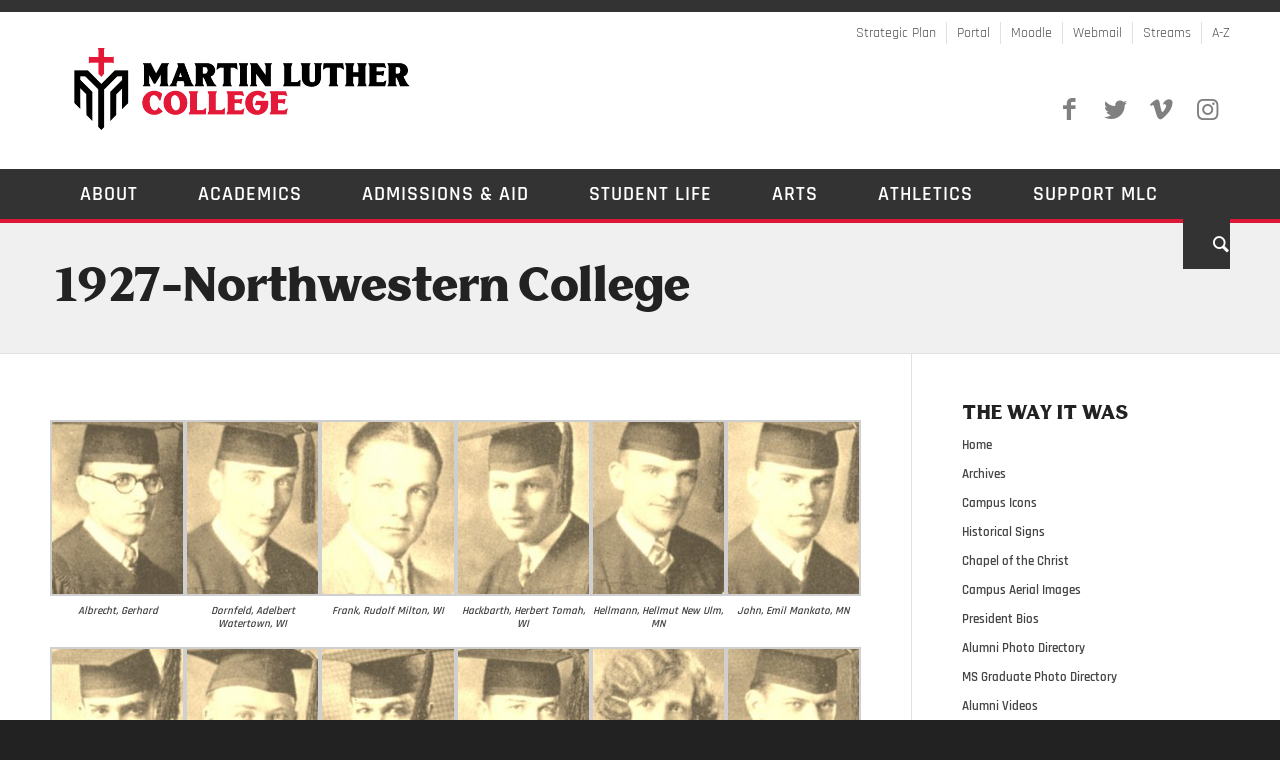

--- FILE ---
content_type: text/html; charset=UTF-8
request_url: https://mlc-wels.edu/history/1927-northwestern-college/
body_size: 103487
content:
<!DOCTYPE html>
<html lang="en-US" class="html_stretched responsive av-preloader-disabled av-default-lightbox  html_header_top html_logo_left html_bottom_nav_header html_menu_left html_custom html_header_sticky_disabled html_header_shrinking_disabled html_header_topbar_active html_mobile_menu_tablet html_header_searchicon html_content_align_center html_header_unstick_top_disabled html_header_stretch_disabled html_minimal_header html_av-submenu-hidden html_av-submenu-display-click html_av-overlay-full html_av-submenu-noclone html_entry_id_3647 av-cookies-no-cookie-consent av-no-preview html_text_menu_active ">
<head>
<meta charset="UTF-8" />
<meta name="robots" content="index, follow" />


<!-- mobile setting -->
<meta name="viewport" content="width=device-width, initial-scale=1">

<!-- Scripts/CSS and wp_head hook -->
<title>1927-Northwestern College &#8211; History</title>
<link rel='dns-prefetch' href='//www.google.com' />
<link rel='dns-prefetch' href='//s.w.org' />
<link rel="alternate" type="application/rss+xml" title="History &raquo; Feed" href="https://mlc-wels.edu/history/feed/" />
<link rel="alternate" type="application/rss+xml" title="History &raquo; Comments Feed" href="https://mlc-wels.edu/history/comments/feed/" />
		<script type="text/javascript">
			window._wpemojiSettings = {"baseUrl":"https:\/\/s.w.org\/images\/core\/emoji\/12.0.0-1\/72x72\/","ext":".png","svgUrl":"https:\/\/s.w.org\/images\/core\/emoji\/12.0.0-1\/svg\/","svgExt":".svg","source":{"concatemoji":"https:\/\/mlc-wels.edu\/history\/wp-includes\/js\/wp-emoji-release.min.js?ver=5.4.1"}};
			/*! This file is auto-generated */
			!function(e,a,t){var r,n,o,i,p=a.createElement("canvas"),s=p.getContext&&p.getContext("2d");function c(e,t){var a=String.fromCharCode;s.clearRect(0,0,p.width,p.height),s.fillText(a.apply(this,e),0,0);var r=p.toDataURL();return s.clearRect(0,0,p.width,p.height),s.fillText(a.apply(this,t),0,0),r===p.toDataURL()}function l(e){if(!s||!s.fillText)return!1;switch(s.textBaseline="top",s.font="600 32px Arial",e){case"flag":return!c([127987,65039,8205,9895,65039],[127987,65039,8203,9895,65039])&&(!c([55356,56826,55356,56819],[55356,56826,8203,55356,56819])&&!c([55356,57332,56128,56423,56128,56418,56128,56421,56128,56430,56128,56423,56128,56447],[55356,57332,8203,56128,56423,8203,56128,56418,8203,56128,56421,8203,56128,56430,8203,56128,56423,8203,56128,56447]));case"emoji":return!c([55357,56424,55356,57342,8205,55358,56605,8205,55357,56424,55356,57340],[55357,56424,55356,57342,8203,55358,56605,8203,55357,56424,55356,57340])}return!1}function d(e){var t=a.createElement("script");t.src=e,t.defer=t.type="text/javascript",a.getElementsByTagName("head")[0].appendChild(t)}for(i=Array("flag","emoji"),t.supports={everything:!0,everythingExceptFlag:!0},o=0;o<i.length;o++)t.supports[i[o]]=l(i[o]),t.supports.everything=t.supports.everything&&t.supports[i[o]],"flag"!==i[o]&&(t.supports.everythingExceptFlag=t.supports.everythingExceptFlag&&t.supports[i[o]]);t.supports.everythingExceptFlag=t.supports.everythingExceptFlag&&!t.supports.flag,t.DOMReady=!1,t.readyCallback=function(){t.DOMReady=!0},t.supports.everything||(n=function(){t.readyCallback()},a.addEventListener?(a.addEventListener("DOMContentLoaded",n,!1),e.addEventListener("load",n,!1)):(e.attachEvent("onload",n),a.attachEvent("onreadystatechange",function(){"complete"===a.readyState&&t.readyCallback()})),(r=t.source||{}).concatemoji?d(r.concatemoji):r.wpemoji&&r.twemoji&&(d(r.twemoji),d(r.wpemoji)))}(window,document,window._wpemojiSettings);
		</script>
		<style type="text/css">
img.wp-smiley,
img.emoji {
	display: inline !important;
	border: none !important;
	box-shadow: none !important;
	height: 1em !important;
	width: 1em !important;
	margin: 0 .07em !important;
	vertical-align: -0.1em !important;
	background: none !important;
	padding: 0 !important;
}
</style>
	<link rel='stylesheet' id='formidable-css'  href='https://mlc-wels.edu/history/wp-admin/admin-ajax.php?action=frmpro_css&#038;ver=918216' type='text/css' media='all' />
<link rel='stylesheet' id='avia-grid-css'  href='https://mlc-wels.edu/history/wp-content/themes/enfold/css/grid.css?ver=4.7.5' type='text/css' media='all' />
<link rel='stylesheet' id='avia-base-css'  href='https://mlc-wels.edu/history/wp-content/themes/enfold/css/base.css?ver=4.7.5' type='text/css' media='all' />
<link rel='stylesheet' id='avia-layout-css'  href='https://mlc-wels.edu/history/wp-content/themes/enfold/css/layout.css?ver=4.7.5' type='text/css' media='all' />
<link rel='stylesheet' id='avia-module-audioplayer-css'  href='https://mlc-wels.edu/history/wp-content/themes/enfold/config-templatebuilder/avia-shortcodes/audio-player/audio-player.css?ver=5.4.1' type='text/css' media='all' />
<link rel='stylesheet' id='avia-module-blog-css'  href='https://mlc-wels.edu/history/wp-content/themes/enfold/config-templatebuilder/avia-shortcodes/blog/blog.css?ver=5.4.1' type='text/css' media='all' />
<link rel='stylesheet' id='avia-module-postslider-css'  href='https://mlc-wels.edu/history/wp-content/themes/enfold/config-templatebuilder/avia-shortcodes/postslider/postslider.css?ver=5.4.1' type='text/css' media='all' />
<link rel='stylesheet' id='avia-module-button-css'  href='https://mlc-wels.edu/history/wp-content/themes/enfold/config-templatebuilder/avia-shortcodes/buttons/buttons.css?ver=5.4.1' type='text/css' media='all' />
<link rel='stylesheet' id='avia-module-buttonrow-css'  href='https://mlc-wels.edu/history/wp-content/themes/enfold/config-templatebuilder/avia-shortcodes/buttonrow/buttonrow.css?ver=5.4.1' type='text/css' media='all' />
<link rel='stylesheet' id='avia-module-button-fullwidth-css'  href='https://mlc-wels.edu/history/wp-content/themes/enfold/config-templatebuilder/avia-shortcodes/buttons_fullwidth/buttons_fullwidth.css?ver=5.4.1' type='text/css' media='all' />
<link rel='stylesheet' id='avia-module-catalogue-css'  href='https://mlc-wels.edu/history/wp-content/themes/enfold/config-templatebuilder/avia-shortcodes/catalogue/catalogue.css?ver=5.4.1' type='text/css' media='all' />
<link rel='stylesheet' id='avia-module-comments-css'  href='https://mlc-wels.edu/history/wp-content/themes/enfold/config-templatebuilder/avia-shortcodes/comments/comments.css?ver=5.4.1' type='text/css' media='all' />
<link rel='stylesheet' id='avia-module-contact-css'  href='https://mlc-wels.edu/history/wp-content/themes/enfold/config-templatebuilder/avia-shortcodes/contact/contact.css?ver=5.4.1' type='text/css' media='all' />
<link rel='stylesheet' id='avia-module-slideshow-css'  href='https://mlc-wels.edu/history/wp-content/themes/enfold/config-templatebuilder/avia-shortcodes/slideshow/slideshow.css?ver=5.4.1' type='text/css' media='all' />
<link rel='stylesheet' id='avia-module-slideshow-contentpartner-css'  href='https://mlc-wels.edu/history/wp-content/themes/enfold/config-templatebuilder/avia-shortcodes/contentslider/contentslider.css?ver=5.4.1' type='text/css' media='all' />
<link rel='stylesheet' id='avia-module-countdown-css'  href='https://mlc-wels.edu/history/wp-content/themes/enfold/config-templatebuilder/avia-shortcodes/countdown/countdown.css?ver=5.4.1' type='text/css' media='all' />
<link rel='stylesheet' id='avia-module-gallery-css'  href='https://mlc-wels.edu/history/wp-content/themes/enfold/config-templatebuilder/avia-shortcodes/gallery/gallery.css?ver=5.4.1' type='text/css' media='all' />
<link rel='stylesheet' id='avia-module-gallery-hor-css'  href='https://mlc-wels.edu/history/wp-content/themes/enfold/config-templatebuilder/avia-shortcodes/gallery_horizontal/gallery_horizontal.css?ver=5.4.1' type='text/css' media='all' />
<link rel='stylesheet' id='avia-module-maps-css'  href='https://mlc-wels.edu/history/wp-content/themes/enfold/config-templatebuilder/avia-shortcodes/google_maps/google_maps.css?ver=5.4.1' type='text/css' media='all' />
<link rel='stylesheet' id='avia-module-gridrow-css'  href='https://mlc-wels.edu/history/wp-content/themes/enfold/config-templatebuilder/avia-shortcodes/grid_row/grid_row.css?ver=5.4.1' type='text/css' media='all' />
<link rel='stylesheet' id='avia-module-heading-css'  href='https://mlc-wels.edu/history/wp-content/themes/enfold/config-templatebuilder/avia-shortcodes/heading/heading.css?ver=5.4.1' type='text/css' media='all' />
<link rel='stylesheet' id='avia-module-rotator-css'  href='https://mlc-wels.edu/history/wp-content/themes/enfold/config-templatebuilder/avia-shortcodes/headline_rotator/headline_rotator.css?ver=5.4.1' type='text/css' media='all' />
<link rel='stylesheet' id='avia-module-hr-css'  href='https://mlc-wels.edu/history/wp-content/themes/enfold/config-templatebuilder/avia-shortcodes/hr/hr.css?ver=5.4.1' type='text/css' media='all' />
<link rel='stylesheet' id='avia-module-icon-css'  href='https://mlc-wels.edu/history/wp-content/themes/enfold/config-templatebuilder/avia-shortcodes/icon/icon.css?ver=5.4.1' type='text/css' media='all' />
<link rel='stylesheet' id='avia-module-iconbox-css'  href='https://mlc-wels.edu/history/wp-content/themes/enfold/config-templatebuilder/avia-shortcodes/iconbox/iconbox.css?ver=5.4.1' type='text/css' media='all' />
<link rel='stylesheet' id='avia-module-icongrid-css'  href='https://mlc-wels.edu/history/wp-content/themes/enfold/config-templatebuilder/avia-shortcodes/icongrid/icongrid.css?ver=5.4.1' type='text/css' media='all' />
<link rel='stylesheet' id='avia-module-iconlist-css'  href='https://mlc-wels.edu/history/wp-content/themes/enfold/config-templatebuilder/avia-shortcodes/iconlist/iconlist.css?ver=5.4.1' type='text/css' media='all' />
<link rel='stylesheet' id='avia-module-image-css'  href='https://mlc-wels.edu/history/wp-content/themes/enfold/config-templatebuilder/avia-shortcodes/image/image.css?ver=5.4.1' type='text/css' media='all' />
<link rel='stylesheet' id='avia-module-hotspot-css'  href='https://mlc-wels.edu/history/wp-content/themes/enfold/config-templatebuilder/avia-shortcodes/image_hotspots/image_hotspots.css?ver=5.4.1' type='text/css' media='all' />
<link rel='stylesheet' id='avia-module-magazine-css'  href='https://mlc-wels.edu/history/wp-content/themes/enfold/config-templatebuilder/avia-shortcodes/magazine/magazine.css?ver=5.4.1' type='text/css' media='all' />
<link rel='stylesheet' id='avia-module-masonry-css'  href='https://mlc-wels.edu/history/wp-content/themes/enfold/config-templatebuilder/avia-shortcodes/masonry_entries/masonry_entries.css?ver=5.4.1' type='text/css' media='all' />
<link rel='stylesheet' id='avia-siteloader-css'  href='https://mlc-wels.edu/history/wp-content/themes/enfold/css/avia-snippet-site-preloader.css?ver=5.4.1' type='text/css' media='all' />
<link rel='stylesheet' id='avia-module-menu-css'  href='https://mlc-wels.edu/history/wp-content/themes/enfold/config-templatebuilder/avia-shortcodes/menu/menu.css?ver=5.4.1' type='text/css' media='all' />
<link rel='stylesheet' id='avia-modfule-notification-css'  href='https://mlc-wels.edu/history/wp-content/themes/enfold/config-templatebuilder/avia-shortcodes/notification/notification.css?ver=5.4.1' type='text/css' media='all' />
<link rel='stylesheet' id='avia-module-numbers-css'  href='https://mlc-wels.edu/history/wp-content/themes/enfold/config-templatebuilder/avia-shortcodes/numbers/numbers.css?ver=5.4.1' type='text/css' media='all' />
<link rel='stylesheet' id='avia-module-portfolio-css'  href='https://mlc-wels.edu/history/wp-content/themes/enfold/config-templatebuilder/avia-shortcodes/portfolio/portfolio.css?ver=5.4.1' type='text/css' media='all' />
<link rel='stylesheet' id='avia-module-progress-bar-css'  href='https://mlc-wels.edu/history/wp-content/themes/enfold/config-templatebuilder/avia-shortcodes/progressbar/progressbar.css?ver=5.4.1' type='text/css' media='all' />
<link rel='stylesheet' id='avia-module-promobox-css'  href='https://mlc-wels.edu/history/wp-content/themes/enfold/config-templatebuilder/avia-shortcodes/promobox/promobox.css?ver=5.4.1' type='text/css' media='all' />
<link rel='stylesheet' id='avia-sc-search-css'  href='https://mlc-wels.edu/history/wp-content/themes/enfold/config-templatebuilder/avia-shortcodes/search/search.css?ver=5.4.1' type='text/css' media='all' />
<link rel='stylesheet' id='avia-module-slideshow-accordion-css'  href='https://mlc-wels.edu/history/wp-content/themes/enfold/config-templatebuilder/avia-shortcodes/slideshow_accordion/slideshow_accordion.css?ver=5.4.1' type='text/css' media='all' />
<link rel='stylesheet' id='avia-module-slideshow-feature-image-css'  href='https://mlc-wels.edu/history/wp-content/themes/enfold/config-templatebuilder/avia-shortcodes/slideshow_feature_image/slideshow_feature_image.css?ver=5.4.1' type='text/css' media='all' />
<link rel='stylesheet' id='avia-module-slideshow-fullsize-css'  href='https://mlc-wels.edu/history/wp-content/themes/enfold/config-templatebuilder/avia-shortcodes/slideshow_fullsize/slideshow_fullsize.css?ver=5.4.1' type='text/css' media='all' />
<link rel='stylesheet' id='avia-module-slideshow-fullscreen-css'  href='https://mlc-wels.edu/history/wp-content/themes/enfold/config-templatebuilder/avia-shortcodes/slideshow_fullscreen/slideshow_fullscreen.css?ver=5.4.1' type='text/css' media='all' />
<link rel='stylesheet' id='avia-module-slideshow-ls-css'  href='https://mlc-wels.edu/history/wp-content/themes/enfold/config-templatebuilder/avia-shortcodes/slideshow_layerslider/slideshow_layerslider.css?ver=5.4.1' type='text/css' media='all' />
<link rel='stylesheet' id='avia-module-social-css'  href='https://mlc-wels.edu/history/wp-content/themes/enfold/config-templatebuilder/avia-shortcodes/social_share/social_share.css?ver=5.4.1' type='text/css' media='all' />
<link rel='stylesheet' id='avia-module-tabsection-css'  href='https://mlc-wels.edu/history/wp-content/themes/enfold/config-templatebuilder/avia-shortcodes/tab_section/tab_section.css?ver=5.4.1' type='text/css' media='all' />
<link rel='stylesheet' id='avia-module-table-css'  href='https://mlc-wels.edu/history/wp-content/themes/enfold/config-templatebuilder/avia-shortcodes/table/table.css?ver=5.4.1' type='text/css' media='all' />
<link rel='stylesheet' id='avia-module-tabs-css'  href='https://mlc-wels.edu/history/wp-content/themes/enfold/config-templatebuilder/avia-shortcodes/tabs/tabs.css?ver=5.4.1' type='text/css' media='all' />
<link rel='stylesheet' id='avia-module-team-css'  href='https://mlc-wels.edu/history/wp-content/themes/enfold/config-templatebuilder/avia-shortcodes/team/team.css?ver=5.4.1' type='text/css' media='all' />
<link rel='stylesheet' id='avia-module-testimonials-css'  href='https://mlc-wels.edu/history/wp-content/themes/enfold/config-templatebuilder/avia-shortcodes/testimonials/testimonials.css?ver=5.4.1' type='text/css' media='all' />
<link rel='stylesheet' id='avia-module-timeline-css'  href='https://mlc-wels.edu/history/wp-content/themes/enfold/config-templatebuilder/avia-shortcodes/timeline/timeline.css?ver=5.4.1' type='text/css' media='all' />
<link rel='stylesheet' id='avia-module-toggles-css'  href='https://mlc-wels.edu/history/wp-content/themes/enfold/config-templatebuilder/avia-shortcodes/toggles/toggles.css?ver=5.4.1' type='text/css' media='all' />
<link rel='stylesheet' id='avia-module-video-css'  href='https://mlc-wels.edu/history/wp-content/themes/enfold/config-templatebuilder/avia-shortcodes/video/video.css?ver=5.4.1' type='text/css' media='all' />
<link rel='stylesheet' id='wp-block-library-css'  href='https://mlc-wels.edu/history/wp-includes/css/dist/block-library/style.min.css?ver=5.4.1' type='text/css' media='all' />
<link rel='stylesheet' id='avia-scs-css'  href='https://mlc-wels.edu/history/wp-content/themes/enfold/css/shortcodes.css?ver=4.7.5' type='text/css' media='all' />
<link rel='stylesheet' id='avia-popup-css-css'  href='https://mlc-wels.edu/history/wp-content/themes/enfold/js/aviapopup/magnific-popup.css?ver=4.7.5' type='text/css' media='screen' />
<link rel='stylesheet' id='avia-lightbox-css'  href='https://mlc-wels.edu/history/wp-content/themes/enfold/css/avia-snippet-lightbox.css?ver=4.7.5' type='text/css' media='screen' />
<link rel='stylesheet' id='avia-widget-css-css'  href='https://mlc-wels.edu/history/wp-content/themes/enfold/css/avia-snippet-widget.css?ver=4.7.5' type='text/css' media='screen' />
<link rel='stylesheet' id='avia-dynamic-css'  href='https://mlc-wels.edu/history/wp-content/uploads/sites/46/dynamic_avia/mlc_theme.css?ver=691f4ae2e64a9' type='text/css' media='all' />
<link rel='stylesheet' id='avia-custom-css'  href='https://mlc-wels.edu/history/wp-content/themes/enfold/css/custom.css?ver=4.7.5' type='text/css' media='all' />
<link rel='stylesheet' id='avia-style-css'  href='https://mlc-wels.edu/history/wp-content/themes/mlc/style.css?ver=4.7.5' type='text/css' media='all' />
<link rel='stylesheet' id='avia-gravity-css'  href='https://mlc-wels.edu/history/wp-content/themes/enfold/config-gravityforms/gravity-mod.css?ver=4.7.5' type='text/css' media='screen' />
<script type='text/javascript' src='https://mlc-wels.edu/history/wp-includes/js/jquery/jquery.js?ver=1.12.4-wp'></script>
<script type='text/javascript' src='https://mlc-wels.edu/history/wp-includes/js/jquery/jquery-migrate.min.js?ver=1.4.1'></script>
<script type='text/javascript' src='https://www.google.com/recaptcha/api.js?ver=5.4.1'></script>
<script type='text/javascript' src='https://mlc-wels.edu/history/wp-content/themes/enfold/js/avia-compat.js?ver=4.7.5'></script>
<link rel='https://api.w.org/' href='https://mlc-wels.edu/history/wp-json/' />
<link rel="EditURI" type="application/rsd+xml" title="RSD" href="https://mlc-wels.edu/history/xmlrpc.php?rsd" />
<link rel="wlwmanifest" type="application/wlwmanifest+xml" href="https://mlc-wels.edu/history/wp-includes/wlwmanifest.xml" /> 
<meta name="generator" content="WordPress 5.4.1" />
<link rel="canonical" href="https://mlc-wels.edu/history/1927-northwestern-college/" />
<link rel='shortlink' href='https://mlc-wels.edu/history/?p=3647' />
<link rel="alternate" type="application/json+oembed" href="https://mlc-wels.edu/history/wp-json/oembed/1.0/embed?url=https%3A%2F%2Fmlc-wels.edu%2Fhistory%2F1927-northwestern-college%2F" />
<link rel="alternate" type="text/xml+oembed" href="https://mlc-wels.edu/history/wp-json/oembed/1.0/embed?url=https%3A%2F%2Fmlc-wels.edu%2Fhistory%2F1927-northwestern-college%2F&#038;format=xml" />
<script>document.documentElement.className += " js";</script>
<link rel="profile" href="http://gmpg.org/xfn/11" />
<link rel="alternate" type="application/rss+xml" title="History RSS2 Feed" href="https://mlc-wels.edu/history/feed/" />
<link rel="pingback" href="https://mlc-wels.edu/history/xmlrpc.php" />

<style type='text/css' media='screen'>
 #top #header_main > .container, #top #header_main > .container .main_menu  .av-main-nav > li > a, #top #header_main #menu-item-shop .cart_dropdown_link{ height:128px; line-height: 128px; }
 .html_top_nav_header .av-logo-container{ height:128px;  }
 .html_header_top.html_header_sticky #top #wrap_all #main{ padding-top:208px; } 
</style>
<!--[if lt IE 9]><script src="https://mlc-wels.edu/history/wp-content/themes/enfold/js/html5shiv.js"></script><![endif]-->
<link rel="icon" href="https://mlc-wels.edu/history/wp-content/uploads/sites/46/2025/11/05_Icon_Color-Dark-1030x1030-1.png" type="image/png">
<style type='text/css'>
@font-face {font-family: 'entypo-fontello'; font-weight: normal; font-style: normal; font-display: auto;
src: url('https://mlc-wels.edu/history/wp-content/themes/enfold/config-templatebuilder/avia-template-builder/assets/fonts/entypo-fontello.eot');
src: url('https://mlc-wels.edu/history/wp-content/themes/enfold/config-templatebuilder/avia-template-builder/assets/fonts/entypo-fontello.eot?#iefix') format('embedded-opentype'), 
url('https://mlc-wels.edu/history/wp-content/themes/enfold/config-templatebuilder/avia-template-builder/assets/fonts/entypo-fontello.woff') format('woff'),
url('https://mlc-wels.edu/history/wp-content/themes/enfold/config-templatebuilder/avia-template-builder/assets/fonts/entypo-fontello.woff2') format('woff2'),
url('https://mlc-wels.edu/history/wp-content/themes/enfold/config-templatebuilder/avia-template-builder/assets/fonts/entypo-fontello.ttf') format('truetype'), 
url('https://mlc-wels.edu/history/wp-content/themes/enfold/config-templatebuilder/avia-template-builder/assets/fonts/entypo-fontello.svg#entypo-fontello') format('svg');
} #top .avia-font-entypo-fontello, body .avia-font-entypo-fontello, html body [data-av_iconfont='entypo-fontello']:before{ font-family: 'entypo-fontello'; }
</style>

<!--
Debugging Info for Theme support: 

Theme: Enfold
Version: 4.7.5
Installed: enfold
AviaFramework Version: 5.0
AviaBuilder Version: 4.7.1.1
aviaElementManager Version: 1.0.1
- - - - - - - - - - -
ChildTheme: MLC Theme
ChildTheme Version: 1.1
ChildTheme Installed: enfold

ML:128-PU:56-PLA:7
WP:5.4.1
Compress: CSS:disabled - JS:disabled
Updates: disabled
PLAu:5
-->
</head>




<body id="top" class="page-template-default page page-id-3647  rtl_columns stretched biancoserif-heavy-custom biancoserif-heavy rajdhani-custom rajdhani" itemscope="itemscope" itemtype="https://schema.org/WebPage" >

	
	<div id='wrap_all'>

	
<header id='header' class='all_colors header_color light_bg_color  av_header_top av_logo_left av_bottom_nav_header av_menu_left av_custom av_header_sticky_disabled av_header_shrinking_disabled av_header_stretch_disabled av_mobile_menu_tablet av_header_searchicon av_header_unstick_top_disabled av_minimal_header av_header_border_disabled'  role="banner" itemscope="itemscope" itemtype="https://schema.org/WPHeader" >

		<div id='header_meta' class='container_wrap container_wrap_meta  av_icon_active_main av_secondary_right av_extra_header_active av_entry_id_3647'>
		
			      <div class='container'>
			      <nav class='sub_menu'  role="navigation" itemscope="itemscope" itemtype="https://schema.org/SiteNavigationElement" ><ul id="avia2-menu" class="menu"><li id="menu-item-21401" class="menu-item menu-item-type-custom menu-item-object-custom menu-item-21401"><a href="https://mlc-wels.edu/strategic-plan/">Strategic Plan</a></li>
<li id="menu-item-217" class="menu-item menu-item-type-custom menu-item-object-custom menu-item-217"><a target="_blank" rel="noopener noreferrer" href="http://portal.mlc-wels.edu">Portal</a></li>
<li id="menu-item-218" class="menu-item menu-item-type-custom menu-item-object-custom menu-item-218"><a target="_blank" rel="noopener noreferrer" href="http://moodle.mlc-wels.edu">Moodle</a></li>
<li id="menu-item-216" class="menu-item menu-item-type-custom menu-item-object-custom menu-item-216"><a target="_blank" rel="noopener noreferrer" href="http://mail.mlc-wels.edu">Webmail</a></li>
<li id="menu-item-219" class="menu-item menu-item-type-custom menu-item-object-custom menu-item-219"><a href="https://mlc-wels.edu/streams">Streams</a></li>
<li id="menu-item-221" class="menu-item menu-item-type-custom menu-item-object-custom menu-item-221"><a href="https://mlc-wels.edu/a-z">A-Z</a></li>
</ul></nav>			      </div>
		</div>

		<div  id='header_main' class='container_wrap container_wrap_logo'>
	
        <div class='container av-logo-container'><div class='inner-container'><span class='logo'><a href='https://mlc-wels.edu'><img height='100' width='300' src='https://mlc-wels.edu/aulic/wp-content/uploads/sites/29/2025/11/07_Wordmark-2Lines_Color-Dark.png' alt='History' title='' /></a></span><ul class='noLightbox social_bookmarks icon_count_4'><li class='social_bookmarks_facebook av-social-link-facebook social_icon_1'><a target="_blank" aria-label="Link to Facebook" href='https://www.facebook.com/mlcwels' aria-hidden='false' data-av_icon='' data-av_iconfont='entypo-fontello' title='Facebook' rel="noopener noreferrer"><span class='avia_hidden_link_text'>Facebook</span></a></li><li class='social_bookmarks_twitter av-social-link-twitter social_icon_2'><a target="_blank" aria-label="Link to Twitter" href='http://twitter.com/connect2mlc' aria-hidden='false' data-av_icon='' data-av_iconfont='entypo-fontello' title='Twitter' rel="noopener noreferrer"><span class='avia_hidden_link_text'>Twitter</span></a></li><li class='social_bookmarks_vimeo av-social-link-vimeo social_icon_3'><a target="_blank" aria-label="Link to Vimeo" href='http://vimeopro.com/martinluthercollege/promotional-videos' aria-hidden='false' data-av_icon='' data-av_iconfont='entypo-fontello' title='Vimeo' rel="noopener noreferrer"><span class='avia_hidden_link_text'>Vimeo</span></a></li><li class='social_bookmarks_instagram av-social-link-instagram social_icon_4'><a target="_blank" aria-label="Link to Instagram" href='http://instagram.com/martinluthercollege' aria-hidden='false' data-av_icon='' data-av_iconfont='entypo-fontello' title='Instagram' rel="noopener noreferrer"><span class='avia_hidden_link_text'>Instagram</span></a></li></ul></div></div><div id='header_main_alternate' class='container_wrap'><div class='container'><nav class='main_menu' data-selectname='Select a page'  role="navigation" itemscope="itemscope" itemtype="https://schema.org/SiteNavigationElement" ><div class="avia-menu av-main-nav-wrap"><ul id="avia-menu" class="menu av-main-nav"><li id="menu-item-20357" class="menu-item menu-item-type-custom menu-item-object-custom menu-item-has-children menu-item-mega-parent  menu-item-top-level menu-item-top-level-1"><a href="https://mlc-wels.edu/about" itemprop="url"><span class="avia-bullet"></span><span class="avia-menu-text">About</span><span class="avia-menu-fx"><span class="avia-arrow-wrap"><span class="avia-arrow"></span></span></span></a>
<div class='avia_mega_div avia_mega4 twelve units'>

<ul class="sub-menu">
	<li id="menu-item-20358" class="menu-item menu-item-type-custom menu-item-object-custom menu-item-has-children avia_mega_menu_columns_4 three units  avia_mega_menu_columns_first"><span class='mega_menu_title heading-color av-special-font'><a href='https://mlc-wels.edu/about/mission-statement/'>Mission/Vision</a></span>
	<ul class="sub-menu">
		<li id="menu-item-20468" class="menu-item menu-item-type-custom menu-item-object-custom"><a href="https://mlc-wels.edu/strategic-plan/" itemprop="url"><span class="avia-bullet"></span><span class="avia-menu-text">Strategic Plan</span></a></li>
		<li id="menu-item-20469" class="menu-item menu-item-type-custom menu-item-object-custom"><a href="#" itemprop="url"><span class="avia-bullet"></span><span class="avia-menu-text">Mission Statement</span></a></li>
	</ul>
</li>
	<li id="menu-item-20373" class="menu-item menu-item-type-custom menu-item-object-custom avia_mega_menu_columns_4 three units "><span class='mega_menu_title heading-color av-special-font'><a href='https://mlc-wels.edu/about/leadership/'>Leadership</a></span></li>
	<li id="menu-item-20372" class="menu-item menu-item-type-custom menu-item-object-custom avia_mega_menu_columns_4 three units "><span class='mega_menu_title heading-color av-special-font'><a href='https://mlc-wels.edu/directory'>Directory</a></span></li>
	<li id="menu-item-24294" class="menu-item menu-item-type-custom menu-item-object-custom menu-item-has-children avia_mega_menu_columns_4 three units avia_mega_menu_columns_last"><span class='mega_menu_title heading-color av-special-font'><a href='https://mlc-wels.edu/mission-advancement/'>Mission Advancement</a></span>
	<ul class="sub-menu">
		<li id="menu-item-24295" class="menu-item menu-item-type-custom menu-item-object-custom"><a href="https://mlc-wels.edu/mission-advancement/" itemprop="url"><span class="avia-bullet"></span><span class="avia-menu-text">Mission Advancement Home</span></a></li>
		<li id="menu-item-20374" class="menu-item menu-item-type-custom menu-item-object-custom"><a href="https://mlc-wels.edu/alumni" itemprop="url"><span class="avia-bullet"></span><span class="avia-menu-text">Alumni Relations</span></a></li>
		<li id="menu-item-20369" class="menu-item menu-item-type-custom menu-item-object-custom"><a href="https://mlc-wels.edu/events/" itemprop="url"><span class="avia-bullet"></span><span class="avia-menu-text">Event Planning</span></a></li>
		<li id="menu-item-24296" class="menu-item menu-item-type-custom menu-item-object-custom"><a href="https://mlc-wels.edu/pr/" itemprop="url"><span class="avia-bullet"></span><span class="avia-menu-text">Public Relations</span></a></li>
	</ul>
</li>

</ul><ul class="sub-menu avia_mega_hr">
	<li id="menu-item-20376" class="menu-item menu-item-type-custom menu-item-object-custom menu-item-has-children avia_mega_menu_columns_3 three units  avia_mega_menu_columns_first"><span class='mega_menu_title heading-color av-special-font'>More Information</span>
	<ul class="sub-menu">
		<li id="menu-item-20443" class="menu-item menu-item-type-custom menu-item-object-custom"><a href="http://mlc-wels.edu/about" itemprop="url"><span class="avia-bullet"></span><span class="avia-menu-text">About Home</span></a></li>
		<li id="menu-item-20451" class="menu-item menu-item-type-custom menu-item-object-custom"><a href="/a-z" itemprop="url"><span class="avia-bullet"></span><span class="avia-menu-text">A-to-Z</span></a></li>
		<li id="menu-item-20361" class="menu-item menu-item-type-custom menu-item-object-custom"><a href="https://mlc-wels.edu/about/departments/" itemprop="url"><span class="avia-bullet"></span><span class="avia-menu-text">Departments, Offices, &#038; Services</span></a></li>
		<li id="menu-item-20439" class="menu-item menu-item-type-custom menu-item-object-custom"><a href="https://mlc-wels.edu/calendar/" itemprop="url"><span class="avia-bullet"></span><span class="avia-menu-text">Master Calendar</span></a></li>
		<li id="menu-item-20359" class="menu-item menu-item-type-custom menu-item-object-custom"><a href="https://mlc-wels.edu/about/quick-facts/" itemprop="url"><span class="avia-bullet"></span><span class="avia-menu-text">Quick Facts</span></a></li>
		<li id="menu-item-20470" class="menu-item menu-item-type-custom menu-item-object-custom"><a href="https://mlc-wels.edu/contact" itemprop="url"><span class="avia-bullet"></span><span class="avia-menu-text">Contact Us</span></a></li>
	</ul>
</li>
	<li id="menu-item-20362" class="menu-item menu-item-type-custom menu-item-object-custom menu-item-has-children avia_mega_menu_columns_3 three units "><span class='mega_menu_title heading-color av-special-font'>Campus Information</span>
	<ul class="sub-menu">
		<li id="menu-item-20371" class="menu-item menu-item-type-custom menu-item-object-custom menu-item-home"><a href="https://mlc-wels.edu/history/" itemprop="url"><span class="avia-bullet"></span><span class="avia-menu-text">History</span></a></li>
		<li id="menu-item-20363" class="menu-item menu-item-type-custom menu-item-object-custom"><a href="https://mlc-wels.edu/about/maps-directions/" itemprop="url"><span class="avia-bullet"></span><span class="avia-menu-text">Maps &#038; Directions</span></a></li>
		<li id="menu-item-20364" class="menu-item menu-item-type-custom menu-item-object-custom"><a href="https://mlc-wels.edu/virtual-tour" itemprop="url"><span class="avia-bullet"></span><span class="avia-menu-text">Virtual Tour</span></a></li>
		<li id="menu-item-20365" class="menu-item menu-item-type-custom menu-item-object-custom"><a href="https://mlc-wels.edu/webcams" itemprop="url"><span class="avia-bullet"></span><span class="avia-menu-text">Webcams</span></a></li>
		<li id="menu-item-20367" class="menu-item menu-item-type-custom menu-item-object-custom"><a href="https://mlc-wels.edu/weather" itemprop="url"><span class="avia-bullet"></span><span class="avia-menu-text">Weather</span></a></li>
	</ul>
</li>
	<li id="menu-item-20377" class="menu-item menu-item-type-custom menu-item-object-custom menu-item-has-children avia_mega_menu_columns_3 three units avia_mega_menu_columns_last"><span class='mega_menu_title heading-color av-special-font'>Areas of Interest</span>
	<ul class="sub-menu">
		<li id="menu-item-20360" class="menu-item menu-item-type-custom menu-item-object-custom"><a href="https://mlc-wels.edu/bookstore" itemprop="url"><span class="avia-bullet"></span><span class="avia-menu-text">Bookstore</span></a></li>
		<li id="menu-item-20368" class="menu-item menu-item-type-custom menu-item-object-custom"><a href="https://mlc-wels.edu/cafeteria" itemprop="url"><span class="avia-bullet"></span><span class="avia-menu-text">Cafeteria</span></a></li>
		<li id="menu-item-20366" class="menu-item menu-item-type-custom menu-item-object-custom"><a href="https://mlc-wels.edu/library" itemprop="url"><span class="avia-bullet"></span><span class="avia-menu-text">Library</span></a></li>
		<li id="menu-item-21664" class="menu-item menu-item-type-custom menu-item-object-custom"><a href="https://mlc-wels.edu/print-services/" itemprop="url"><span class="avia-bullet"></span><span class="avia-menu-text">Print Services</span></a></li>
		<li id="menu-item-20370" class="menu-item menu-item-type-custom menu-item-object-custom"><a href="https://mlc-wels.edu/publications" itemprop="url"><span class="avia-bullet"></span><span class="avia-menu-text">Publications</span></a></li>
	</ul>
</li>
</ul>

</div>
</li>
<li id="menu-item-20354" class="menu-item menu-item-type-custom menu-item-object-custom menu-item-has-children menu-item-mega-parent  menu-item-top-level menu-item-top-level-2"><a href="https://mlc-wels.edu/academics" itemprop="url"><span class="avia-bullet"></span><span class="avia-menu-text">Academics</span><span class="avia-menu-fx"><span class="avia-arrow-wrap"><span class="avia-arrow"></span></span></span></a>
<div class='avia_mega_div avia_mega3 nine units'>

<ul class="sub-menu">
	<li id="menu-item-20378" class="menu-item menu-item-type-custom menu-item-object-custom menu-item-has-children avia_mega_menu_columns_3 three units  avia_mega_menu_columns_first"><span class='mega_menu_title heading-color av-special-font'><a href='https://mlc-wels.edu/academics'>Undergraduate</a></span>
	<ul class="sub-menu">
		<li id="menu-item-20444" class="menu-item menu-item-type-custom menu-item-object-custom"><a href="https://mlc-wels.edu/academics/degrees" itemprop="url"><span class="avia-bullet"></span><span class="avia-menu-text">Undergraduate Home</span></a></li>
		<li id="menu-item-20388" class="menu-item menu-item-type-custom menu-item-object-custom"><a href="https://mlc-wels.edu/academics/degrees" itemprop="url"><span class="avia-bullet"></span><span class="avia-menu-text">Degrees</span></a></li>
		<li id="menu-item-20391" class="menu-item menu-item-type-custom menu-item-object-custom"><a href="https://mlc-wels.edu/academics/program-plans/" itemprop="url"><span class="avia-bullet"></span><span class="avia-menu-text">Program Plans</span></a></li>
		<li id="menu-item-20390" class="menu-item menu-item-type-custom menu-item-object-custom"><a href="https://mlc-wels.edu/undergraduate-catalog/" itemprop="url"><span class="avia-bullet"></span><span class="avia-menu-text">Catalog</span></a></li>
		<li id="menu-item-21663" class="menu-item menu-item-type-custom menu-item-object-custom"><a href="https://mlc-wels.edu/academics/academic-deans" itemprop="url"><span class="avia-bullet"></span><span class="avia-menu-text">Academic Deans</span></a></li>
	</ul>
</li>
	<li id="menu-item-20379" class="menu-item menu-item-type-custom menu-item-object-custom menu-item-has-children avia_mega_menu_columns_3 three units "><span class='mega_menu_title heading-color av-special-font'><a href='https://mlc-wels.edu/graduate-studies'>Graduate</a></span>
	<ul class="sub-menu">
		<li id="menu-item-20445" class="menu-item menu-item-type-custom menu-item-object-custom"><a href="https://mlc-wels.edu/graduate-studies" itemprop="url"><span class="avia-bullet"></span><span class="avia-menu-text">Graduate Studies Home</span></a></li>
		<li id="menu-item-20389" class="menu-item menu-item-type-custom menu-item-object-custom"><a href="https://mlc-wels.edu/graduate-studies/degrees/" itemprop="url"><span class="avia-bullet"></span><span class="avia-menu-text">Degrees</span></a></li>
		<li id="menu-item-20392" class="menu-item menu-item-type-custom menu-item-object-custom"><a href="https://mlc-wels.edu/graduate-studies/planning-guide/" itemprop="url"><span class="avia-bullet"></span><span class="avia-menu-text">Planning</span></a></li>
		<li id="menu-item-20393" class="menu-item menu-item-type-custom menu-item-object-custom"><a href="https://mlc-wels.edu/graduate-studies/enroll/" itemprop="url"><span class="avia-bullet"></span><span class="avia-menu-text">Enroll</span></a></li>
	</ul>
</li>
	<li id="menu-item-20380" class="menu-item menu-item-type-custom menu-item-object-custom menu-item-has-children avia_mega_menu_columns_3 three units avia_mega_menu_columns_last"><span class='mega_menu_title heading-color av-special-font'><a href='https://mlc-wels.edu/continuing-education/'>Continuing Education</a></span>
	<ul class="sub-menu">
		<li id="menu-item-20446" class="menu-item menu-item-type-custom menu-item-object-custom"><a href="http://mlc-wels.edu/continuing-education" itemprop="url"><span class="avia-bullet"></span><span class="avia-menu-text">Continuing Education Home</span></a></li>
		<li id="menu-item-20394" class="menu-item menu-item-type-custom menu-item-object-custom"><a href="https://mlc-wels.edu/continuing-education/certificate-programs" itemprop="url"><span class="avia-bullet"></span><span class="avia-menu-text">Programs</span></a></li>
		<li id="menu-item-20395" class="menu-item menu-item-type-custom menu-item-object-custom"><a href="https://mlc-wels.edu/continuing-education/policies-information/course-offerings/" itemprop="url"><span class="avia-bullet"></span><span class="avia-menu-text">Current Courses</span></a></li>
		<li id="menu-item-20396" class="menu-item menu-item-type-custom menu-item-object-custom"><a href="https://mlc-wels.edu/continuing-education/registration/" itemprop="url"><span class="avia-bullet"></span><span class="avia-menu-text">Registration</span></a></li>
	</ul>
</li>

</ul><ul class="sub-menu avia_mega_hr">
	<li id="menu-item-20381" class="menu-item menu-item-type-custom menu-item-object-custom menu-item-has-children avia_mega_menu_columns_3 three units  avia_mega_menu_columns_first"><span class='mega_menu_title heading-color av-special-font'>More Information</span>
	<ul class="sub-menu">
		<li id="menu-item-20449" class="menu-item menu-item-type-custom menu-item-object-custom"><a href="/academics" itemprop="url"><span class="avia-bullet"></span><span class="avia-menu-text">Academics Home</span></a></li>
		<li id="menu-item-20384" class="menu-item menu-item-type-custom menu-item-object-custom"><a href="https://mlc-wels.edu/about/academic-divisions/" itemprop="url"><span class="avia-bullet"></span><span class="avia-menu-text">Academic Divisions</span></a></li>
		<li id="menu-item-20450" class="menu-item menu-item-type-custom menu-item-object-custom"><a href="/academics/academic-forms" itemprop="url"><span class="avia-bullet"></span><span class="avia-menu-text">Academic Forms</span></a></li>
		<li id="menu-item-20458" class="menu-item menu-item-type-custom menu-item-object-custom"><a href="https://mlc-wels.edu/academics/calendar/" itemprop="url"><span class="avia-bullet"></span><span class="avia-menu-text">Academic Calendar</span></a></li>
		<li id="menu-item-20382" class="menu-item menu-item-type-custom menu-item-object-custom"><a href="https://mlc-wels.edu/assignments/" itemprop="url"><span class="avia-bullet"></span><span class="avia-menu-text">Calls &#038; Assignments</span></a></li>
		<li id="menu-item-20385" class="menu-item menu-item-type-custom menu-item-object-custom"><a href="https://mlc-wels.edu/library" itemprop="url"><span class="avia-bullet"></span><span class="avia-menu-text">Library</span></a></li>
		<li id="menu-item-20386" class="menu-item menu-item-type-custom menu-item-object-custom"><a href="https://mlc-wels.edu/academics/records/" itemprop="url"><span class="avia-bullet"></span><span class="avia-menu-text">Records</span></a></li>
	</ul>
</li>
	<li id="menu-item-20452" class="menu-item menu-item-type-custom menu-item-object-custom menu-item-has-children avia_mega_menu_columns_3 three units "><span class='mega_menu_title heading-color av-special-font'>Other Programs</span>
	<ul class="sub-menu">
		<li id="menu-item-24300" class="menu-item menu-item-type-custom menu-item-object-custom"><a href="https://mlc-wels.edu/graduate-studies/" itemprop="url"><span class="avia-bullet"></span><span class="avia-menu-text">Graduate Studies</span></a></li>
		<li id="menu-item-24297" class="menu-item menu-item-type-custom menu-item-object-custom"><a href="https://mlc-wels.edu/nep/" itemprop="url"><span class="avia-bullet"></span><span class="avia-menu-text">Nontraditional Education</span></a></li>
		<li id="menu-item-20387" class="menu-item menu-item-type-custom menu-item-object-custom"><a href="https://mlc-wels.edu/ministry-certification/" itemprop="url"><span class="avia-bullet"></span><span class="avia-menu-text">Ministry Certification</span></a></li>
		<li id="menu-item-20453" class="menu-item menu-item-type-custom menu-item-object-custom"><a href="https://mlc-wels.edu/cap/" itemprop="url"><span class="avia-bullet"></span><span class="avia-menu-text">Congregational Assistant Program</span></a></li>
		<li id="menu-item-20454" class="menu-item menu-item-type-custom menu-item-object-custom"><a href="https://mlc-wels.edu/cultural-engagement-center/study-abroad/" itemprop="url"><span class="avia-bullet"></span><span class="avia-menu-text">Study Abroad</span></a></li>
	</ul>
</li>
	<li id="menu-item-20383" class="menu-item menu-item-type-custom menu-item-object-custom menu-item-has-children avia_mega_menu_columns_3 three units avia_mega_menu_columns_last"><span class='mega_menu_title heading-color av-special-font'><a href='https://mlc-wels.edu/nti'>New Teacher Induction</a></span>
	<ul class="sub-menu">
		<li id="menu-item-24298" class="menu-item menu-item-type-custom menu-item-object-custom"><a href="https://mlc-wels.edu/nti/" itemprop="url"><span class="avia-bullet"></span><span class="avia-menu-text">New Teacher Induction Home</span></a></li>
		<li id="menu-item-20478" class="menu-item menu-item-type-custom menu-item-object-custom"><a href="https://mlc-wels.edu/nti/become-a-mentor/" itemprop="url"><span class="avia-bullet"></span><span class="avia-menu-text">Become a Mentor</span></a></li>
		<li id="menu-item-20479" class="menu-item menu-item-type-custom menu-item-object-custom"><a href="https://mlc-wels.edu/nti/new-teacher-support/" itemprop="url"><span class="avia-bullet"></span><span class="avia-menu-text">New Teacher Support</span></a></li>
		<li id="menu-item-20480" class="menu-item menu-item-type-custom menu-item-object-custom"><a href="https://mlc-wels.edu/nti/mentor-support/" itemprop="url"><span class="avia-bullet"></span><span class="avia-menu-text">Mentor Support</span></a></li>
		<li id="menu-item-20481" class="menu-item menu-item-type-custom menu-item-object-custom"><a href="https://mlc-wels.edu/nti/mentor-support/registration/" itemprop="url"><span class="avia-bullet"></span><span class="avia-menu-text">Mentor Training Registration</span></a></li>
		<li id="menu-item-20482" class="menu-item menu-item-type-custom menu-item-object-custom"><a href="https://mlc-wels.edu/nti/school-and-leadership-support/" itemprop="url"><span class="avia-bullet"></span><span class="avia-menu-text">Administrator Support</span></a></li>
	</ul>
</li>
</ul>

</div>
</li>
<li id="menu-item-20353" class="menu-item menu-item-type-custom menu-item-object-custom menu-item-has-children menu-item-mega-parent  menu-item-top-level menu-item-top-level-3"><a href="https://mlc-wels.edu/admissions" itemprop="url"><span class="avia-bullet"></span><span class="avia-menu-text">Admissions &#038; Aid</span><span class="avia-menu-fx"><span class="avia-arrow-wrap"><span class="avia-arrow"></span></span></span></a>
<div class='avia_mega_div avia_mega3 nine units'>

<ul class="sub-menu">
	<li id="menu-item-20397" class="menu-item menu-item-type-custom menu-item-object-custom menu-item-has-children avia_mega_menu_columns_3 three units  avia_mega_menu_columns_first"><span class='mega_menu_title heading-color av-special-font'>Apply Today</span>
	<ul class="sub-menu">
		<li id="menu-item-24299" class="menu-item menu-item-type-custom menu-item-object-custom"><a href="https://mlc-wels.edu/admissions/apply/" itemprop="url"><span class="avia-bullet"></span><span class="avia-menu-text">Undergraduate</span></a></li>
		<li id="menu-item-20398" class="menu-item menu-item-type-custom menu-item-object-custom"><a href="https://mlc-wels.edu/graduate-studies/enroll/" itemprop="url"><span class="avia-bullet"></span><span class="avia-menu-text">Graduate Studies</span></a></li>
	</ul>
</li>
	<li id="menu-item-20403" class="menu-item menu-item-type-custom menu-item-object-custom menu-item-has-children avia_mega_menu_columns_3 three units "><span class='mega_menu_title heading-color av-special-font'><a href='https://mlc-wels.edu/financial-aid'>Financial Aid</a></span>
	<ul class="sub-menu">
		<li id="menu-item-24301" class="menu-item menu-item-type-custom menu-item-object-custom"><a href="https://mlc-wels.edu/financial-aid/" itemprop="url"><span class="avia-bullet"></span><span class="avia-menu-text">Financial Aid Home</span></a></li>
		<li id="menu-item-20485" class="menu-item menu-item-type-custom menu-item-object-custom"><a href="https://mlc-wels.edu/financial-aid/cost-of-attendance/" itemprop="url"><span class="avia-bullet"></span><span class="avia-menu-text">What Will My Costs Be?</span></a></li>
		<li id="menu-item-20483" class="menu-item menu-item-type-custom menu-item-object-custom"><a href="https://mlc-wels.edu/financial-aid/paying-for-college/" itemprop="url"><span class="avia-bullet"></span><span class="avia-menu-text">Paying for College</span></a></li>
		<li id="menu-item-20484" class="menu-item menu-item-type-custom menu-item-object-custom"><a href="https://mlc-wels.edu/financial-aid/apply-for-financial-aid/" itemprop="url"><span class="avia-bullet"></span><span class="avia-menu-text">Apply for Aid</span></a></li>
		<li id="menu-item-22622" class="menu-item menu-item-type-custom menu-item-object-custom"><a href="https://mlc-wels.edu/financial-aid/planning-for-college/" itemprop="url"><span class="avia-bullet"></span><span class="avia-menu-text">Planning for College</span></a></li>
		<li id="menu-item-24302" class="menu-item menu-item-type-custom menu-item-object-custom"><a href="https://mlc-wels.edu/financial-aid/mlcdirection/" itemprop="url"><span class="avia-bullet"></span><span class="avia-menu-text">Financial Wellness</span></a></li>
	</ul>
</li>
	<li id="menu-item-20455" class="menu-item menu-item-type-custom menu-item-object-custom avia_mega_menu_columns_3 three units avia_mega_menu_columns_last"><span class='mega_menu_title heading-color av-special-font'><a href='https://mlc-wels.edu/student-life/new-student-information/'>New Student Information</a></span></li>

</ul><ul class="sub-menu avia_mega_hr">
	<li id="menu-item-20472" class="menu-item menu-item-type-custom menu-item-object-custom menu-item-has-children avia_mega_menu_columns_3 three units  avia_mega_menu_columns_first"><span class='mega_menu_title heading-color av-special-font'><a href='https://mlc-wels.edu/admissions'>Programs</a></span>
	<ul class="sub-menu">
		<li id="menu-item-20437" class="menu-item menu-item-type-custom menu-item-object-custom"><a href="https://mlc-wels.edu/academics/degrees" itemprop="url"><span class="avia-bullet"></span><span class="avia-menu-text">Undergraduate</span></a></li>
		<li id="menu-item-23177" class="menu-item menu-item-type-custom menu-item-object-custom"><a href="https://mlc-wels.edu/nep" itemprop="url"><span class="avia-bullet"></span><span class="avia-menu-text">Nontraditional Education</span></a></li>
		<li id="menu-item-20399" class="menu-item menu-item-type-custom menu-item-object-custom"><a href="https://mlc-wels.edu/continuing-education/" itemprop="url"><span class="avia-bullet"></span><span class="avia-menu-text">Continuing Education</span></a></li>
		<li id="menu-item-20488" class="menu-item menu-item-type-custom menu-item-object-custom"><a href="https://mlc-wels.edu/ministry-certification/" itemprop="url"><span class="avia-bullet"></span><span class="avia-menu-text">Ministry Certification</span></a></li>
	</ul>
</li>
	<li id="menu-item-20400" class="menu-item menu-item-type-custom menu-item-object-custom menu-item-has-children avia_mega_menu_columns_3 three units "><span class='mega_menu_title heading-color av-special-font'>Visit Campus</span>
	<ul class="sub-menu">
		<li id="menu-item-20448" class="menu-item menu-item-type-custom menu-item-object-custom"><a href="http://mlc-wels.edu/admissions/campus-visits/" itemprop="url"><span class="avia-bullet"></span><span class="avia-menu-text">Schedule a Visit</span></a></li>
		<li id="menu-item-20402" class="menu-item menu-item-type-custom menu-item-object-custom"><a href="https://mlc-wels.edu/virtual-tour/" itemprop="url"><span class="avia-bullet"></span><span class="avia-menu-text">Virtual Tour</span></a></li>
		<li id="menu-item-20401" class="menu-item menu-item-type-custom menu-item-object-custom"><a href="https://mlc-wels.edu/about/maps-directions" itemprop="url"><span class="avia-bullet"></span><span class="avia-menu-text">Maps &#038; Directions</span></a></li>
		<li id="menu-item-20456" class="menu-item menu-item-type-custom menu-item-object-custom"><a href="https://mlc-wels.edu/about/maps-directions/accommodations/" itemprop="url"><span class="avia-bullet"></span><span class="avia-menu-text">Accommodations</span></a></li>
	</ul>
</li>
	<li id="menu-item-20447" class="menu-item menu-item-type-custom menu-item-object-custom menu-item-has-children avia_mega_menu_columns_3 three units avia_mega_menu_columns_last"><span class='mega_menu_title heading-color av-special-font'><a href='/admissions'>Admissions</a></span>
	<ul class="sub-menu">
		<li id="menu-item-24303" class="menu-item menu-item-type-custom menu-item-object-custom"><a href="https://mlc-wels.edu/admissions/" itemprop="url"><span class="avia-bullet"></span><span class="avia-menu-text">Admissions Home</span></a></li>
		<li id="menu-item-23179" class="menu-item menu-item-type-custom menu-item-object-custom"><a href="https://mlc-wels.edu/student-referral-form/" itemprop="url"><span class="avia-bullet"></span><span class="avia-menu-text">Student Referral Form</span></a></li>
	</ul>
</li>
</ul>

</div>
</li>
<li id="menu-item-20375" class="menu-item menu-item-type-custom menu-item-object-custom menu-item-has-children menu-item-mega-parent  menu-item-top-level menu-item-top-level-4"><a href="https://mlc-wels.edu/student-life" itemprop="url"><span class="avia-bullet"></span><span class="avia-menu-text">Student Life</span><span class="avia-menu-fx"><span class="avia-arrow-wrap"><span class="avia-arrow"></span></span></span></a>
<div class='avia_mega_div avia_mega3 nine units'>

<ul class="sub-menu">
	<li id="menu-item-24304" class="menu-item menu-item-type-custom menu-item-object-custom avia_mega_menu_columns_3 three units  avia_mega_menu_columns_first"><span class='mega_menu_title heading-color av-special-font'><a href='https://mlc-wels.edu/student-life'>Student Life Home</a></span></li>
	<li id="menu-item-20486" class="menu-item menu-item-type-custom menu-item-object-custom menu-item-has-children avia_mega_menu_columns_3 three units "><span class='mega_menu_title heading-color av-special-font'><a href='https://mlc-wels.edu/student-life/new-student-information/'>New Students</a></span>
	<ul class="sub-menu">
		<li id="menu-item-24305" class="menu-item menu-item-type-custom menu-item-object-custom"><a href="https://mlc-wels.edu/student-life/new-student-information/" itemprop="url"><span class="avia-bullet"></span><span class="avia-menu-text">New Student Information</span></a></li>
		<li id="menu-item-23176" class="menu-item menu-item-type-custom menu-item-object-custom"><a href="https://mlc-wels.edu/nts" itemprop="url"><span class="avia-bullet"></span><span class="avia-menu-text">Nontraditional On-Campus Students</span></a></li>
	</ul>
</li>
	<li id="menu-item-20459" class="menu-item menu-item-type-custom menu-item-object-custom avia_mega_menu_columns_3 three units avia_mega_menu_columns_last"><span class='mega_menu_title heading-color av-special-font'><a href='https://mlc-wels.edu/student-life/handbook-home/'>Student Handbook</a></span></li>

</ul><ul class="sub-menu avia_mega_hr">
	<li id="menu-item-20404" class="menu-item menu-item-type-custom menu-item-object-custom avia_mega_menu_columns_3 three units  avia_mega_menu_columns_first"><span class='mega_menu_title heading-color av-special-font'><a href='https://mlc-wels.edu/cultural-engagement-center/'>Cultural Engagement Center</a></span></li>
	<li id="menu-item-20487" class="menu-item menu-item-type-custom menu-item-object-custom menu-item-has-children avia_mega_menu_columns_3 three units "><span class='mega_menu_title heading-color av-special-font'><a href='https://mlc-wels.edu/student-life/'>Student Services</a></span>
	<ul class="sub-menu">
		<li id="menu-item-20474" class="menu-item menu-item-type-custom menu-item-object-custom"><a href="https://mlc-wels.edu/student-life/worship/" itemprop="url"><span class="avia-bullet"></span><span class="avia-menu-text">Worship &#038; Chapel</span></a></li>
		<li id="menu-item-20473" class="menu-item menu-item-type-custom menu-item-object-custom"><a href="https://mlc-wels.edu/student-life/residential-life/" itemprop="url"><span class="avia-bullet"></span><span class="avia-menu-text">Residential LIfe</span></a></li>
		<li id="menu-item-20476" class="menu-item menu-item-type-custom menu-item-object-custom"><a href="https://mlc-wels.edu/cafeteria/" itemprop="url"><span class="avia-bullet"></span><span class="avia-menu-text">Dining</span></a></li>
		<li id="menu-item-20477" class="menu-item menu-item-type-custom menu-item-object-custom"><a href="https://mlc-wels.edu/student-life/parking/" itemprop="url"><span class="avia-bullet"></span><span class="avia-menu-text">Parking</span></a></li>
	</ul>
</li>
	<li id="menu-item-20475" class="menu-item menu-item-type-custom menu-item-object-custom menu-item-has-children avia_mega_menu_columns_3 three units avia_mega_menu_columns_last"><span class='mega_menu_title heading-color av-special-font'>Resources</span>
	<ul class="sub-menu">
		<li id="menu-item-20460" class="menu-item menu-item-type-custom menu-item-object-custom"><a href="https://mlc-wels.edu/student-life/title-ix-policy/" itemprop="url"><span class="avia-bullet"></span><span class="avia-menu-text">Title IX</span></a></li>
		<li id="menu-item-20461" class="menu-item menu-item-type-custom menu-item-object-custom"><a href="https://mlc-wels.edu/student-life/annual-security-and-fire-report/" itemprop="url"><span class="avia-bullet"></span><span class="avia-menu-text">Annual Campus Security Report &#038; Annual Fire Safety Report</span></a></li>
		<li id="menu-item-20462" class="menu-item menu-item-type-custom menu-item-object-custom"><a href="https://mlc-wels.edu/student-life/drug-free-schools/" itemprop="url"><span class="avia-bullet"></span><span class="avia-menu-text">Drug Free Schools</span></a></li>
		<li id="menu-item-20463" class="menu-item menu-item-type-custom menu-item-object-custom"><a href="https://mlc-wels.edu/student-life/reporting-misconduct/" itemprop="url"><span class="avia-bullet"></span><span class="avia-menu-text">Public Incident Report</span></a></li>
	</ul>
</li>
</ul>

</div>
</li>
<li id="menu-item-20356" class="menu-item menu-item-type-custom menu-item-object-custom menu-item-has-children menu-item-mega-parent  menu-item-top-level menu-item-top-level-5"><a href="https://mlc-wels.edu/arts" itemprop="url"><span class="avia-bullet"></span><span class="avia-menu-text">Arts</span><span class="avia-menu-fx"><span class="avia-arrow-wrap"><span class="avia-arrow"></span></span></span></a>
<div class='avia_mega_div avia_mega3 nine units'>

<ul class="sub-menu">
	<li id="menu-item-20406" class="menu-item menu-item-type-custom menu-item-object-custom avia_mega_menu_columns_3 three units  avia_mega_menu_columns_first"><span class='mega_menu_title heading-color av-special-font'><a href='https://mlc-wels.edu/arts/events/'>Calendar</a></span></li>
	<li id="menu-item-20405" class="menu-item menu-item-type-custom menu-item-object-custom avia_mega_menu_columns_3 three units "><span class='mega_menu_title heading-color av-special-font'><a href='https://mlc-wels.edu/music'>Music at MLC</a></span></li>
	<li id="menu-item-20407" class="menu-item menu-item-type-custom menu-item-object-custom avia_mega_menu_columns_3 three units avia_mega_menu_columns_last"><span class='mega_menu_title heading-color av-special-font'><a href='https://mlc-wels.edu/forum'>Forum</a></span></li>

</ul><ul class="sub-menu avia_mega_hr">
	<li id="menu-item-20438" class="menu-item menu-item-type-custom menu-item-object-custom avia_mega_menu_columns_3 three units  avia_mega_menu_columns_first"><span class='mega_menu_title heading-color av-special-font'><a href='https://mlc-wels.edu/arts'>Arts Home</a></span></li>
	<li id="menu-item-20409" class="menu-item menu-item-type-custom menu-item-object-custom avia_mega_menu_columns_3 three units "><span class='mega_menu_title heading-color av-special-font'><a href='https://mlc-wels.edu/streams'>Streams</a></span></li>
	<li id="menu-item-20408" class="menu-item menu-item-type-custom menu-item-object-custom avia_mega_menu_columns_3 three units avia_mega_menu_columns_last"><span class='mega_menu_title heading-color av-special-font'><a href='https://mlc-wels.edu/thalassa'>Thalassa</a></span></li>
</ul>

</div>
</li>
<li id="menu-item-20355" class="menu-item menu-item-type-custom menu-item-object-custom menu-item-has-children menu-item-mega-parent  menu-item-top-level menu-item-top-level-6"><a target="_blank" href="http://mlcknights.com" itemprop="url" rel="noopener noreferrer"><span class="avia-bullet"></span><span class="avia-menu-text">Athletics</span><span class="avia-menu-fx"><span class="avia-arrow-wrap"><span class="avia-arrow"></span></span></span></a>
<div class='avia_mega_div avia_mega3 nine units'>

<ul class="sub-menu">
	<li id="menu-item-20442" class="menu-item menu-item-type-custom menu-item-object-custom menu-item-has-children avia_mega_menu_columns_3 three units  avia_mega_menu_columns_first"><span class='mega_menu_title heading-color av-special-font'>Men&#8217;s Sports</span>
	<ul class="sub-menu">
		<li id="menu-item-20413" class="menu-item menu-item-type-custom menu-item-object-custom"><a target="_blank" href="http://mlcknights.com/index.aspx?path=baseball" itemprop="url" rel="noopener noreferrer"><span class="avia-bullet"></span><span class="avia-menu-text">Baseball</span></a></li>
		<li id="menu-item-20414" class="menu-item menu-item-type-custom menu-item-object-custom"><a target="_blank" href="http://mlcknights.com/index.aspx?path=mbball" itemprop="url" rel="noopener noreferrer"><span class="avia-bullet"></span><span class="avia-menu-text">Basketball</span></a></li>
		<li id="menu-item-20415" class="menu-item menu-item-type-custom menu-item-object-custom"><a target="_blank" href="http://mlcknights.com/index.aspx?path=mcross" itemprop="url" rel="noopener noreferrer"><span class="avia-bullet"></span><span class="avia-menu-text">Cross Country</span></a></li>
		<li id="menu-item-20416" class="menu-item menu-item-type-custom menu-item-object-custom"><a target="_blank" href="http://mlcknights.com/index.aspx?path=football" itemprop="url" rel="noopener noreferrer"><span class="avia-bullet"></span><span class="avia-menu-text">Football</span></a></li>
		<li id="menu-item-20417" class="menu-item menu-item-type-custom menu-item-object-custom"><a target="_blank" href="http://mlcknights.com/index.aspx?path=golf" itemprop="url" rel="noopener noreferrer"><span class="avia-bullet"></span><span class="avia-menu-text">Golf</span></a></li>
		<li id="menu-item-20418" class="menu-item menu-item-type-custom menu-item-object-custom"><a target="_blank" href="http://mlcknights.com/index.aspx?path=msoc" itemprop="url" rel="noopener noreferrer"><span class="avia-bullet"></span><span class="avia-menu-text">Soccer</span></a></li>
		<li id="menu-item-20419" class="menu-item menu-item-type-custom menu-item-object-custom"><a target="_blank" href="http://mlcknights.com/index.aspx?path=mten" itemprop="url" rel="noopener noreferrer"><span class="avia-bullet"></span><span class="avia-menu-text">Tennis</span></a></li>
		<li id="menu-item-20420" class="menu-item menu-item-type-custom menu-item-object-custom"><a target="_blank" href="http://mlcknights.com/index.aspx?path=mtrack" itemprop="url" rel="noopener noreferrer"><span class="avia-bullet"></span><span class="avia-menu-text">Track</span></a></li>
	</ul>
</li>
	<li id="menu-item-20421" class="menu-item menu-item-type-custom menu-item-object-custom menu-item-has-children avia_mega_menu_columns_3 three units "><span class='mega_menu_title heading-color av-special-font'>Women&#8217;s Sports</span>
	<ul class="sub-menu">
		<li id="menu-item-20422" class="menu-item menu-item-type-custom menu-item-object-custom"><a target="_blank" href="http://mlcknights.com/index.aspx?path=wbball" itemprop="url" rel="noopener noreferrer"><span class="avia-bullet"></span><span class="avia-menu-text">Basketball</span></a></li>
		<li id="menu-item-20423" class="menu-item menu-item-type-custom menu-item-object-custom"><a target="_blank" href="http://mlcknights.com/index.aspx?path=wcross" itemprop="url" rel="noopener noreferrer"><span class="avia-bullet"></span><span class="avia-menu-text">Cross Country</span></a></li>
		<li id="menu-item-20424" class="menu-item menu-item-type-custom menu-item-object-custom"><a target="_blank" href="http://mlcknights.com/index.aspx?path=wgolf&amp;" itemprop="url" rel="noopener noreferrer"><span class="avia-bullet"></span><span class="avia-menu-text">Golf</span></a></li>
		<li id="menu-item-20425" class="menu-item menu-item-type-custom menu-item-object-custom"><a target="_blank" href="http://mlcknights.com/index.aspx?path=wsoc" itemprop="url" rel="noopener noreferrer"><span class="avia-bullet"></span><span class="avia-menu-text">Soccer</span></a></li>
		<li id="menu-item-20426" class="menu-item menu-item-type-custom menu-item-object-custom"><a target="_blank" href="http://mlcknights.com/index.aspx?path=wten" itemprop="url" rel="noopener noreferrer"><span class="avia-bullet"></span><span class="avia-menu-text">Tennis</span></a></li>
		<li id="menu-item-20427" class="menu-item menu-item-type-custom menu-item-object-custom"><a target="_blank" href="http://mlcknights.com/index.aspx?path=softball" itemprop="url" rel="noopener noreferrer"><span class="avia-bullet"></span><span class="avia-menu-text">Softball</span></a></li>
		<li id="menu-item-20428" class="menu-item menu-item-type-custom menu-item-object-custom"><a target="_blank" href="http://mlcknights.com/index.aspx?path=wvball" itemprop="url" rel="noopener noreferrer"><span class="avia-bullet"></span><span class="avia-menu-text">Volleyball</span></a></li>
		<li id="menu-item-20429" class="menu-item menu-item-type-custom menu-item-object-custom"><a target="_blank" href="http://mlcknights.com/index.aspx?path=wtrack" itemprop="url" rel="noopener noreferrer"><span class="avia-bullet"></span><span class="avia-menu-text">Track</span></a></li>
	</ul>
</li>
	<li id="menu-item-20440" class="menu-item menu-item-type-custom menu-item-object-custom menu-item-has-children avia_mega_menu_columns_3 three units avia_mega_menu_columns_last"><span class='mega_menu_title heading-color av-special-font'>More Information</span>
	<ul class="sub-menu">
		<li id="menu-item-20441" class="menu-item menu-item-type-custom menu-item-object-custom"><a target="_blank" href="http://mlcknights.com" itemprop="url" rel="noopener noreferrer"><span class="avia-bullet"></span><span class="avia-menu-text">MLC Knights Website</span></a></li>
		<li id="menu-item-20410" class="menu-item menu-item-type-custom menu-item-object-custom"><a target="_blank" href="http://mlcknights.com/staff.aspx" itemprop="url" rel="noopener noreferrer"><span class="avia-bullet"></span><span class="avia-menu-text">Staff</span></a></li>
		<li id="menu-item-20412" class="menu-item menu-item-type-custom menu-item-object-custom"><a target="_blank" href="https://www.youtube.com/@mlcknightvision4458/streams" itemprop="url" rel="noopener noreferrer"><span class="avia-bullet"></span><span class="avia-menu-text">Knight Vision</span></a></li>
		<li id="menu-item-20411" class="menu-item menu-item-type-custom menu-item-object-custom"><a target="_blank" href="http://mlcknights.com/galleries/" itemprop="url" rel="noopener noreferrer"><span class="avia-bullet"></span><span class="avia-menu-text">Photo Gallery</span></a></li>
		<li id="menu-item-23187" class="menu-item menu-item-type-custom menu-item-object-custom"><a href="https://bkf.mlc-wels.edu/" itemprop="url"><span class="avia-bullet"></span><span class="avia-menu-text">Betty Kohn Fieldhouse Rental</span></a></li>
		<li id="menu-item-23191" class="menu-item menu-item-type-custom menu-item-object-custom"><a href="https://mlc-wels.edu/athletic-camps" itemprop="url"><span class="avia-bullet"></span><span class="avia-menu-text">Athletic Camps</span></a></li>
		<li id="menu-item-20430" class="menu-item menu-item-type-custom menu-item-object-custom"><a href="https://mlc-wels.edu/about/maps-directions" itemprop="url"><span class="avia-bullet"></span><span class="avia-menu-text">Maps &#038; Directions</span></a></li>
	</ul>
</li>
</ul>

</div>
</li>
<li id="menu-item-20431" class="menu-item menu-item-type-custom menu-item-object-custom menu-item-has-children menu-item-mega-parent  menu-item-top-level menu-item-top-level-7"><a href="https://mlc-wels.edu/pr/promote-your-college-of-ministry/" itemprop="url"><span class="avia-bullet"></span><span class="avia-menu-text">Support MLC</span><span class="avia-menu-fx"><span class="avia-arrow-wrap"><span class="avia-arrow"></span></span></span></a>
<div class='avia_mega_div avia_mega3 nine units'>

<ul class="sub-menu">
	<li id="menu-item-20464" class="menu-item menu-item-type-custom menu-item-object-custom menu-item-has-children avia_mega_menu_columns_3 three units  avia_mega_menu_columns_first"><span class='mega_menu_title heading-color av-special-font'>Donate</span>
	<ul class="sub-menu">
		<li id="menu-item-20434" class="menu-item menu-item-type-custom menu-item-object-custom"><a target="_blank" href="https://mlc-wels.edu/donate" itemprop="url" rel="noopener noreferrer"><span class="avia-bullet"></span><span class="avia-menu-text">Select Designations &#038; Matching Funds</span></a></li>
		<li id="menu-item-20432" class="menu-item menu-item-type-custom menu-item-object-custom"><a href="https://mlc-wels.edu/mission-advancement/wish-list/" itemprop="url"><span class="avia-bullet"></span><span class="avia-menu-text">Fund a Wish</span></a></li>
		<li id="menu-item-20467" class="avia_mega_text_block menu-item menu-item-type-custom menu-item-object-custom"><a href="https://mlc-wels.edu/donate/"><img class="alignnone" src="https://mlc-wels.edu/wp-content/uploads/2017/03/donate-now.png" width="150" height="50" /></a></li>
	</ul>
</li>
	<li id="menu-item-20465" class="menu-item menu-item-type-custom menu-item-object-custom menu-item-has-children avia_mega_menu_columns_3 three units "><span class='mega_menu_title heading-color av-special-font'>Support MLC</span>
	<ul class="sub-menu">
		<li id="menu-item-20457" class="menu-item menu-item-type-custom menu-item-object-custom"><a href="https://mlc-wels.edu/pr/promote-your-college-of-ministry/" itemprop="url"><span class="avia-bullet"></span><span class="avia-menu-text">Ways To Promote MLC</span></a></li>
		<li id="menu-item-24308" class="menu-item menu-item-type-custom menu-item-object-custom"><a href="https://mlc-wels.edu/ladies-auxiliary/" itemprop="url"><span class="avia-bullet"></span><span class="avia-menu-text">Ladies&#8217; Auxiliary</span></a></li>
		<li id="menu-item-20435" class="menu-item menu-item-type-custom menu-item-object-custom"><a target="_blank" href="http://mlcday.com" itemprop="url" rel="noopener noreferrer"><span class="avia-bullet"></span><span class="avia-menu-text">Support MLC Day</span></a></li>
	</ul>
</li>
	<li id="menu-item-20433" class="menu-item menu-item-type-custom menu-item-object-custom menu-item-has-children avia_mega_menu_columns_3 three units avia_mega_menu_columns_last"><span class='mega_menu_title heading-color av-special-font'><a href='https://mlc-wels.edu/mission-advancement/'>Mission Advancement</a></span>
	<ul class="sub-menu">
		<li id="menu-item-20466" class="menu-item menu-item-type-custom menu-item-object-custom"><a href="https://mlc-wels.edu/mission-advancement/" itemprop="url"><span class="avia-bullet"></span><span class="avia-menu-text">Mission Advancement Home</span></a></li>
		<li id="menu-item-24306" class="menu-item menu-item-type-custom menu-item-object-custom"><a href="https://mlc-wels.edu/alumni/" itemprop="url"><span class="avia-bullet"></span><span class="avia-menu-text">Alumni Relations</span></a></li>
		<li id="menu-item-24307" class="menu-item menu-item-type-custom menu-item-object-custom"><a href="https://mlc-wels.edu/events/" itemprop="url"><span class="avia-bullet"></span><span class="avia-menu-text">Event Planning</span></a></li>
		<li id="menu-item-20436" class="menu-item menu-item-type-custom menu-item-object-custom"><a href="https://mlc-wels.edu/pr/" itemprop="url"><span class="avia-bullet"></span><span class="avia-menu-text">Public Relations</span></a></li>
	</ul>
</li>
</ul>

</div>
</li>
<li id="menu-item-search" class="noMobile menu-item menu-item-search-dropdown menu-item-avia-special"><a aria-label="Search" href="?s=" rel="nofollow" data-avia-search-tooltip="

&lt;div&gt;
&lt;script&gt;
  (function() {
    var cx = '002327900467021595670:evp9zsassmq';
    var gcse = document.createElement('script');
    gcse.type = 'text/javascript';
    gcse.async = true;
    gcse.src = (document.location.protocol == 'https:' ? 'https:' : 'http:') +
        '//cse.google.com/cse.js?cx=' + cx;
    var s = document.getElementsByTagName('script')[0];
    s.parentNode.insertBefore(gcse, s);
  })();
&lt;/script&gt;
&lt;gcse:searchbox-only newWindow=&quot;true&quot;&gt;&lt;/gcse:searchbox-only&gt;
&lt;/div&gt;" aria-hidden='false' data-av_icon='' data-av_iconfont='entypo-fontello'><span class="avia_hidden_link_text">Search</span></a></li><li class="av-burger-menu-main menu-item-avia-special ">
	        			<a href="#" aria-label="Menu" aria-hidden="false">
							<span class="av-hamburger av-hamburger--spin av-js-hamburger">
								<span class="av-hamburger-box">
						          <span class="av-hamburger-inner"></span>
						          <strong>Menu</strong>
								</span>
							</span>
							<span class="avia_hidden_link_text">Menu</span>
						</a>
	        		   </li></ul></div></nav></div> </div> 
		<!-- end container_wrap-->
		</div>
		<div class='header_bg'></div>

<!-- end header -->
</header>
		
	<div id='main' class='all_colors' data-scroll-offset='0'>

	<div class='stretch_full container_wrap alternate_color light_bg_color title_container'><div class='container'><h1 class='main-title entry-title '><a href='https://mlc-wels.edu/history/1927-northwestern-college/' rel='bookmark' title='Permanent Link: 1927-Northwestern College'  itemprop="headline" >1927-Northwestern College</a></h1></div></div><div   class='main_color container_wrap_first container_wrap sidebar_right' style=' '  ><div class='container' ><main  role="main" itemprop="mainContentOfPage"  class='template-page content  av-content-small alpha units'><div class='post-entry post-entry-type-page post-entry-3647'><div class='entry-content-wrapper clearfix'><section class="av_textblock_section "  itemscope="itemscope" itemtype="https://schema.org/CreativeWork" ><div class='avia_textblock  '   itemprop="text" >
		<style type="text/css">
			#gallery-1 {
				margin: auto;
			}
			#gallery-1 .gallery-item {
				float: left;
				margin-top: 10px;
				text-align: center;
				width: 16%;
			}
			#gallery-1 img {
				border: 2px solid #cfcfcf;
			}
			#gallery-1 .gallery-caption {
				margin-left: 0;
			}
			/* see gallery_shortcode() in wp-includes/media.php */
		</style>
		<div id='gallery-1' class='gallery galleryid-3647 gallery-columns-6 gallery-size-thumbnail'><dl class='gallery-item'>
			<dt class='gallery-icon portrait'>
				<img width="160" height="210" src="https://mlc-wels.edu/history/wp-content/uploads/sites/46/2017/03/Albrecht-Gerhard-160x210.jpg" class="attachment-thumbnail size-thumbnail" alt="" aria-describedby="gallery-1-11434" />
			</dt>
				<dd class='wp-caption-text gallery-caption' id='gallery-1-11434'>
				Albrecht, Gerhard
				</dd></dl><dl class='gallery-item'>
			<dt class='gallery-icon portrait'>
				<img width="160" height="210" src="https://mlc-wels.edu/history/wp-content/uploads/sites/46/2017/03/Dornfeld-Adelbert-Watertown-WI-160x210.jpg" class="attachment-thumbnail size-thumbnail" alt="" aria-describedby="gallery-1-11435" />
			</dt>
				<dd class='wp-caption-text gallery-caption' id='gallery-1-11435'>
				Dornfeld, Adelbert Watertown, WI
				</dd></dl><dl class='gallery-item'>
			<dt class='gallery-icon portrait'>
				<img width="160" height="210" src="https://mlc-wels.edu/history/wp-content/uploads/sites/46/2017/03/Frank-Rudolf-Milton-WI-160x210.jpg" class="attachment-thumbnail size-thumbnail" alt="" aria-describedby="gallery-1-11436" />
			</dt>
				<dd class='wp-caption-text gallery-caption' id='gallery-1-11436'>
				Frank, Rudolf Milton, WI
				</dd></dl><dl class='gallery-item'>
			<dt class='gallery-icon portrait'>
				<img width="160" height="210" src="https://mlc-wels.edu/history/wp-content/uploads/sites/46/2017/03/Hackbarth-Herbert-Tomah-WI-160x210.jpg" class="attachment-thumbnail size-thumbnail" alt="" aria-describedby="gallery-1-11437" />
			</dt>
				<dd class='wp-caption-text gallery-caption' id='gallery-1-11437'>
				Hackbarth, Herbert Tomah, WI
				</dd></dl><dl class='gallery-item'>
			<dt class='gallery-icon portrait'>
				<img width="160" height="210" src="https://mlc-wels.edu/history/wp-content/uploads/sites/46/2017/03/Hellmann-Hellmut-New-Ulm-MN-160x210.jpg" class="attachment-thumbnail size-thumbnail" alt="" aria-describedby="gallery-1-11438" />
			</dt>
				<dd class='wp-caption-text gallery-caption' id='gallery-1-11438'>
				Hellmann, Hellmut New Ulm, MN
				</dd></dl><dl class='gallery-item'>
			<dt class='gallery-icon portrait'>
				<img width="160" height="210" src="https://mlc-wels.edu/history/wp-content/uploads/sites/46/2017/03/John-Emil-Mankato-MN-160x210.jpg" class="attachment-thumbnail size-thumbnail" alt="" aria-describedby="gallery-1-11439" />
			</dt>
				<dd class='wp-caption-text gallery-caption' id='gallery-1-11439'>
				John, Emil Mankato, MN
				</dd></dl><br style="clear: both" /><dl class='gallery-item'>
			<dt class='gallery-icon portrait'>
				<img width="160" height="210" src="https://mlc-wels.edu/history/wp-content/uploads/sites/46/2017/03/Mittelstaedt-Arthur-Wonewoc-WI-160x210.jpg" class="attachment-thumbnail size-thumbnail" alt="" aria-describedby="gallery-1-11440" />
			</dt>
				<dd class='wp-caption-text gallery-caption' id='gallery-1-11440'>
				Mittelstaedt, Arthur Wonewoc, WI
				</dd></dl><dl class='gallery-item'>
			<dt class='gallery-icon portrait'>
				<img width="160" height="210" src="https://mlc-wels.edu/history/wp-content/uploads/sites/46/2017/03/Rohrke-Paul-Hoskins-NE-160x210.jpg" class="attachment-thumbnail size-thumbnail" alt="" aria-describedby="gallery-1-11441" />
			</dt>
				<dd class='wp-caption-text gallery-caption' id='gallery-1-11441'>
				Rohrke, Paul Hoskins, NE
				</dd></dl><dl class='gallery-item'>
			<dt class='gallery-icon portrait'>
				<img width="160" height="210" src="https://mlc-wels.edu/history/wp-content/uploads/sites/46/2017/03/Rupp-Erhard-Manistee-MI-160x210.jpg" class="attachment-thumbnail size-thumbnail" alt="" aria-describedby="gallery-1-11442" srcset="https://mlc-wels.edu/history/wp-content/uploads/sites/46/2017/03/Rupp-Erhard-Manistee-MI-160x210.jpg 160w, https://mlc-wels.edu/history/wp-content/uploads/sites/46/2017/03/Rupp-Erhard-Manistee-MI-284x375.jpg 284w" sizes="(max-width: 160px) 100vw, 160px" />
			</dt>
				<dd class='wp-caption-text gallery-caption' id='gallery-1-11442'>
				Rupp, Erhard Manistee, MI
				</dd></dl><dl class='gallery-item'>
			<dt class='gallery-icon portrait'>
				<img width="160" height="210" src="https://mlc-wels.edu/history/wp-content/uploads/sites/46/2017/03/Schroeder-Frederick-Bay-City-MI-160x210.jpg" class="attachment-thumbnail size-thumbnail" alt="" aria-describedby="gallery-1-11443" />
			</dt>
				<dd class='wp-caption-text gallery-caption' id='gallery-1-11443'>
				Schroeder, Frederick Bay City, MI
				</dd></dl><dl class='gallery-item'>
			<dt class='gallery-icon portrait'>
				<img width="160" height="210" src="https://mlc-wels.edu/history/wp-content/uploads/sites/46/2017/03/Slight-Edna-Watertown-WI-160x210.jpg" class="attachment-thumbnail size-thumbnail" alt="" aria-describedby="gallery-1-11445" />
			</dt>
				<dd class='wp-caption-text gallery-caption' id='gallery-1-11445'>
				Slight, Edna Watertown, WI
				</dd></dl><dl class='gallery-item'>
			<dt class='gallery-icon portrait'>
				<img width="160" height="210" src="https://mlc-wels.edu/history/wp-content/uploads/sites/46/2017/03/Voecks-Victor-Appleton-WI-160x210.jpg" class="attachment-thumbnail size-thumbnail" alt="" aria-describedby="gallery-1-11446" />
			</dt>
				<dd class='wp-caption-text gallery-caption' id='gallery-1-11446'>
				Voecks, Victor Appleton, WI
				</dd></dl><br style="clear: both" /><dl class='gallery-item'>
			<dt class='gallery-icon portrait'>
				<img width="160" height="210" src="https://mlc-wels.edu/history/wp-content/uploads/sites/46/2017/03/Wackerfuss-Herbert-St-Paul-MN-160x210.jpg" class="attachment-thumbnail size-thumbnail" alt="" aria-describedby="gallery-1-11447" />
			</dt>
				<dd class='wp-caption-text gallery-caption' id='gallery-1-11447'>
				Wackerfuss, Herbert St Paul, MN
				</dd></dl><dl class='gallery-item'>
			<dt class='gallery-icon portrait'>
				<img width="160" height="210" src="https://mlc-wels.edu/history/wp-content/uploads/sites/46/2017/03/Zink-Harold-Bay-City-MI-160x210.jpg" class="attachment-thumbnail size-thumbnail" alt="" aria-describedby="gallery-1-11448" srcset="https://mlc-wels.edu/history/wp-content/uploads/sites/46/2017/03/Zink-Harold-Bay-City-MI-160x210.jpg 160w, https://mlc-wels.edu/history/wp-content/uploads/sites/46/2017/03/Zink-Harold-Bay-City-MI-286x375.jpg 286w" sizes="(max-width: 160px) 100vw, 160px" />
			</dt>
				<dd class='wp-caption-text gallery-caption' id='gallery-1-11448'>
				Zink, Harold Bay City, MI
				</dd></dl>
			<br style='clear: both' />
		</div>

</div></section>
<section class="av_textblock_section "  itemscope="itemscope" itemtype="https://schema.org/CreativeWork" ><div class='avia_textblock  '   itemprop="text" ><p><a href="https://mlc-wels.edu/history/mlc-alumni-photo-directory/northwestern-college-photo-directory/"><< Back </a> | <a href="https://mlc-wels.edu/history/mlc-alumni-photo-directory/">Galleries Home</a></p>
</div></section>
<section class="av_textblock_section "  itemscope="itemscope" itemtype="https://schema.org/CreativeWork" ><div class='avia_textblock  '   itemprop="text" ><p><em>Note: If you do not wish for your picture to appear here or if you see a mistake please contact the alumni director at <a href="mailto:alumni@mlc-wels.edu" target="_blank" rel="noopener noreferrer">alumni@mlc-wels.edu</a>.<br />
</em></p>
</div></section>
</div></div></main><!-- close content main element --> <!-- section close by builder template --><aside class='sidebar sidebar_right  smartphones_sidebar_active alpha units'  role="complementary" itemscope="itemscope" itemtype="https://schema.org/WPSideBar" ><div class='inner_sidebar extralight-border'><section id="nav_menu-2" class="widget clearfix widget_nav_menu"><h3 class="widgettitle">The Way It Was</h3><div class="menu-subnavigation-container"><ul id="menu-subnavigation" class="menu"><li id="menu-item-38" class="menu-item menu-item-type-post_type menu-item-object-page menu-item-home menu-item-38"><a href="https://mlc-wels.edu/history/">Home</a></li>
<li id="menu-item-19582" class="menu-item menu-item-type-custom menu-item-object-custom menu-item-19582"><a href="https://mlc-wels.edu/archives/">Archives</a></li>
<li id="menu-item-53" class="menu-item menu-item-type-post_type menu-item-object-page menu-item-53"><a href="https://mlc-wels.edu/history/campus-icons/">Campus Icons</a></li>
<li id="menu-item-81" class="menu-item menu-item-type-post_type menu-item-object-page menu-item-81"><a href="https://mlc-wels.edu/history/historical-signs/">Historical Signs</a></li>
<li id="menu-item-168" class="menu-item menu-item-type-post_type menu-item-object-page menu-item-168"><a href="https://mlc-wels.edu/history/chapel-of-the-christ/">Chapel of the Christ</a></li>
<li id="menu-item-80" class="menu-item menu-item-type-post_type menu-item-object-page menu-item-80"><a href="https://mlc-wels.edu/history/a-city-on-a-hill/">Campus Aerial Images</a></li>
<li id="menu-item-101" class="menu-item menu-item-type-post_type menu-item-object-page menu-item-101"><a href="https://mlc-wels.edu/history/president-bios/">President Bios</a></li>
<li id="menu-item-19418" class="menu-item menu-item-type-custom menu-item-object-custom menu-item-19418"><a href="https://mlc-wels.edu/history/mlc-alumni-photo-directory/">Alumni Photo Directory</a></li>
<li id="menu-item-19878" class="menu-item menu-item-type-custom menu-item-object-custom menu-item-19878"><a href="https://mlc-wels.edu/graduate-studies/graduation-photos-and-videos/">MS Graduate Photo Directory</a></li>
<li id="menu-item-131" class="menu-item menu-item-type-post_type menu-item-object-page menu-item-131"><a href="https://mlc-wels.edu/history/alumni-video-interviews/">Alumni Videos</a></li>
<li id="menu-item-1158" class="menu-item menu-item-type-custom menu-item-object-custom menu-item-1158"><a href="https://mlc-wels.edu/history/written-histories/">Written Histories</a></li>
<li id="menu-item-150" class="menu-item menu-item-type-post_type menu-item-object-page menu-item-150"><a href="https://mlc-wels.edu/history/written-remembrances/">Written Remembrances</a></li>
<li id="menu-item-19890" class="menu-item menu-item-type-post_type menu-item-object-page menu-item-19890"><a href="https://mlc-wels.edu/history/professor-interviews/">Professor Interviews</a></li>
<li id="menu-item-155" class="menu-item menu-item-type-post_type menu-item-object-page menu-item-155"><a href="https://mlc-wels.edu/history/whats-your-story/">What&#8217;s Your Story?</a></li>
<li id="menu-item-162" class="menu-item menu-item-type-custom menu-item-object-custom menu-item-162"><a target="_blank" rel="noopener noreferrer" href="http://issuu.com/mlc.edu/docs/125_stories">125 Years, 125 Stories</a></li>
<li id="menu-item-469" class="menu-item menu-item-type-post_type menu-item-object-page menu-item-has-children menu-item-469"><a href="https://mlc-wels.edu/history/yearbooks/">Yearbooks</a>
<ul class="sub-menu">
	<li id="menu-item-472" class="menu-item menu-item-type-post_type menu-item-object-page menu-item-472"><a href="https://mlc-wels.edu/history/yearbooks/dr-martin-luther-college/">Dr. Martin Luther College</a></li>
	<li id="menu-item-715" class="menu-item menu-item-type-post_type menu-item-object-page menu-item-715"><a href="https://mlc-wels.edu/history/martin-luther-academy/">Martin Luther Academy</a></li>
	<li id="menu-item-471" class="menu-item menu-item-type-post_type menu-item-object-page menu-item-471"><a href="https://mlc-wels.edu/history/yearbooks/northwestern-college/">Northwestern College</a></li>
	<li id="menu-item-470" class="menu-item menu-item-type-post_type menu-item-object-page menu-item-470"><a href="https://mlc-wels.edu/history/yearbooks/martin-luther-college/">Martin Luther College</a></li>
</ul>
</li>
<li id="menu-item-21368" class="menu-item menu-item-type-post_type menu-item-object-page menu-item-21368"><a href="https://mlc-wels.edu/history/d-mlc-catalogs/">D/MLC Catalogs</a></li>
<li id="menu-item-660" class="menu-item menu-item-type-post_type menu-item-object-page menu-item-660"><a href="https://mlc-wels.edu/history/dmlc-messenger/">The DMLC Messenger</a></li>
<li id="menu-item-22504" class="menu-item menu-item-type-custom menu-item-object-custom menu-item-22504"><a href="https://mlc-wels.edu/history/black-and-red/">NWC Black &#038; Red</a></li>
<li id="menu-item-779" class="menu-item menu-item-type-post_type menu-item-object-page menu-item-779"><a href="https://mlc-wels.edu/history/professor-obituaries/">Emeriti Obituaries</a></li>
</ul></div><span class="seperator extralight-border"></span></section></div></aside>		</div><!--end builder template--></div><!-- close default .container_wrap element -->						<div class='container_wrap footer_color' id='footer'>

					<div class='container'>

						<div class='flex_column av_one_fourth  first el_before_av_one_fourth'><section id="text-2" class="widget clearfix widget_text">			<div class="textwidget"><div class="noLightbox textaligncenter nomobile">
<a href="http://mlc-wels.edu">
<img src="https://mlc-wels.edu/wp-content/uploads/2025/11/footer.png" alt="Martin Luther College Seal" />
</a><br /><br />
 
<a href="http://wels.net/" target="_blank" rel="noopener noreferrer">
<img src="https://mlc-wels.edu/wp-content/themes/mlc/images/wels-logo.png" alt="WELS: Christ's Love, Our Calling" width="150" height="51" />
</a>


</div></div>
		<span class="seperator extralight-border"></span></section></div><div class='flex_column av_one_fourth  el_after_av_one_fourth  el_before_av_one_fourth '><section id="nav_menu-3" class="widget clearfix widget_nav_menu"><h3 class="widgettitle">Resources</h3><div class="menu-resources-container"><ul id="menu-resources" class="menu"><li id="menu-item-312" class="menu-item menu-item-type-custom menu-item-object-custom menu-item-312"><a href="https://mlc-wels.edu/bookstore">Bookstore</a></li>
<li id="menu-item-314" class="menu-item menu-item-type-custom menu-item-object-custom menu-item-314"><a href="https://mlc-wels.edu/cafeteria">Cafeteria</a></li>
<li id="menu-item-315" class="menu-item menu-item-type-custom menu-item-object-custom menu-item-315"><a href="https://mlc-wels.edu/consumer-information">Consumer Info</a></li>
<li id="menu-item-316" class="menu-item menu-item-type-custom menu-item-object-custom menu-item-316"><a href="https://mlc-wels.edu/hr">Employment</a></li>
<li id="menu-item-323" class="menu-item menu-item-type-custom menu-item-object-custom menu-item-323"><a href="https://mlc-wels.edu/financial-aid">Financial Aid</a></li>
<li id="menu-item-321" class="menu-item menu-item-type-custom menu-item-object-custom menu-item-321"><a href="https://mlc-wels.edu/financial-services">Financial Services</a></li>
<li id="menu-item-313" class="menu-item menu-item-type-custom menu-item-object-custom menu-item-313"><a href="https://mlc-wels.edu/fitness-center">Fitness Center</a></li>
<li id="menu-item-311" class="menu-item menu-item-type-custom menu-item-object-custom menu-item-311"><a href="https://mlc-wels.edu/library">Library</a></li>
<li id="menu-item-325" class="menu-item menu-item-type-custom menu-item-object-custom menu-item-325"><a href="https://mlc-wels.edu/ladies-auxiliary/">Organizations</a></li>
<li id="menu-item-353" class="menu-item menu-item-type-custom menu-item-object-custom menu-item-353"><a href="/print-services">Print Services</a></li>
</ul></div><span class="seperator extralight-border"></span></section></div><div class='flex_column av_one_fourth  el_after_av_one_fourth  el_before_av_one_fourth '><section id="nav_menu-4" class="widget clearfix widget_nav_menu"><h3 class="widgettitle">Tools</h3><div class="menu-tools-container"><ul id="menu-tools" class="menu"><li id="menu-item-317" class="menu-item menu-item-type-custom menu-item-object-custom menu-item-317"><a href="https://mlc-wels.edu/directory">Directory</a></li>
<li id="menu-item-324" class="menu-item menu-item-type-custom menu-item-object-custom menu-item-324"><a href="https://mlc-wels.edu/about/maps-directions">Maps</a></li>
<li id="menu-item-318" class="menu-item menu-item-type-custom menu-item-object-custom menu-item-318"><a href="/master-calendar">Master Calendar</a></li>
<li id="menu-item-307" class="menu-item menu-item-type-custom menu-item-object-custom menu-item-307"><a target="_blank" rel="noopener noreferrer" href="http://moodle.mlc-wels.edu">Moodle</a></li>
<li id="menu-item-322" class="menu-item menu-item-type-custom menu-item-object-custom menu-item-322"><a target="_blank" rel="noopener noreferrer" href="http://mlcphotogallery.smugmug.com">Photo Gallery</a></li>
<li id="menu-item-306" class="menu-item menu-item-type-custom menu-item-object-custom menu-item-306"><a target="_blank" rel="noopener noreferrer" href="http://portal.mlc-wels.edu">Portal</a></li>
<li id="menu-item-310" class="menu-item menu-item-type-custom menu-item-object-custom menu-item-310"><a href="https://mlc-wels.edu/support">Tech Support</a></li>
<li id="menu-item-309" class="menu-item menu-item-type-custom menu-item-object-custom menu-item-309"><a href="https://mlc-wels.edu/weather">Weather</a></li>
<li id="menu-item-319" class="menu-item menu-item-type-custom menu-item-object-custom menu-item-319"><a href="https://mlc-wels.edu/webcams">Webcams</a></li>
<li id="menu-item-308" class="menu-item menu-item-type-custom menu-item-object-custom menu-item-308"><a target="_blank" rel="noopener noreferrer" href="http://mail.mlc-wels.edu">Webmail</a></li>
</ul></div><span class="seperator extralight-border"></span></section></div><div class='flex_column av_one_fourth  el_after_av_one_fourth  el_before_av_one_fourth '><section id="text-3" class="widget clearfix widget_text"><h3 class="widgettitle">Connect</h3>			<div class="textwidget"><p><strong>Martin Luther College</strong><br />
1995 Luther Court<br />
New Ulm, MN 56073<br />
1 (507) 354-8221</p>
<p><strong>Need Help?</strong> <a href="https://mlc-wels.edu/contact" title="Click here to request information">Contact Us</a></p>
<p><span  class="av_font_icon avia_animate_when_visible avia-icon-animate  av-icon-style-  avia-icon-pos-left " style="color:#e1e1e1; border-color:#e1e1e1;"><a href='https://www.facebook.com/mlcwels' target="_blank" class='av-icon-char' style='font-size:50px;line-height:50px;' aria-hidden='true' rel="noopener noreferrer"></a></span> <span  class="av_font_icon avia_animate_when_visible avia-icon-animate  av-icon-style-  avia-icon-pos-left " style="color:#e1e1e1; border-color:#e1e1e1;"><a href='http://twitter.com/connect2mlc' target="_blank" class='av-icon-char' style='font-size:50px;line-height:50px;' aria-hidden='true' rel="noopener noreferrer"></a></span> <span  class="av_font_icon avia_animate_when_visible avia-icon-animate  av-icon-style-  avia-icon-pos-left " style="color:#e1e1e1; border-color:#e1e1e1;"><a href='http://vimeopro.com/martinluthercollege/promotional-videos' target="_blank" class='av-icon-char' style='font-size:50px;line-height:50px;' aria-hidden='true' rel="noopener noreferrer"></a></span> <span  class="av_font_icon avia_animate_when_visible avia-icon-animate  av-icon-style-  avia-icon-pos-left " style="color:#e1e1e1; border-color:#e1e1e1;"><a href='http://instagram.com/martinluthercollege' target="_blank" class='av-icon-char' style='font-size:50px;line-height:50px;' aria-hidden='true' rel="noopener noreferrer"></a></span></p>
</div>
		<span class="seperator extralight-border"></span></section><section id="text-4" class="widget clearfix widget_text">			<div class="textwidget"><a href="https://mlc-wels.edu/streams" class="noLightbox">
<img src="https://mlc-wels.edu/wp-content/themes/mlc/images/mlc-tv.jpg" alt="MLC TV Streaming Video" class="border" />
</a></div>
		<span class="seperator extralight-border"></span></section></div>
					</div>

				<!-- ####### END FOOTER CONTAINER ####### -->
				</div>

	

	
				<footer class='container_wrap socket_color' id='socket'  role="contentinfo" itemscope="itemscope" itemtype="https://schema.org/WPFooter" >
                    <div class='container'>

                        <span class='copyright'>&copy; 1995 - <script>document.write(new Date().getFullYear())</script> <a href="https://www.mlc-wels.edu/">Martin Luther College</a></span>

                        <nav class='sub_menu_socket'  role="navigation" itemscope="itemscope" itemtype="https://schema.org/SiteNavigationElement" ><div class="avia3-menu"><ul id="avia3-menu" class="menu"><li id="menu-item-331" class="menu-item menu-item-type-custom menu-item-object-custom menu-item-top-level menu-item-top-level-1"><a href="https://mlc-wels.edu/login" itemprop="url"><span class="avia-bullet"></span><span class="avia-menu-text">Staff Login</span><span class="avia-menu-fx"><span class="avia-arrow-wrap"><span class="avia-arrow"></span></span></span></a></li>
<li id="menu-item-332" class="menu-item menu-item-type-custom menu-item-object-custom menu-item-top-level menu-item-top-level-2"><a href="https://mlc-wels.edu/privacy-policy" itemprop="url"><span class="avia-bullet"></span><span class="avia-menu-text">Privacy Policy</span><span class="avia-menu-fx"><span class="avia-arrow-wrap"><span class="avia-arrow"></span></span></span></a></li>
<li id="menu-item-333" class="menu-item menu-item-type-custom menu-item-object-custom menu-item-top-level menu-item-top-level-3"><a href="https://mlc-wels.edu/a-z" itemprop="url"><span class="avia-bullet"></span><span class="avia-menu-text">Site Map</span><span class="avia-menu-fx"><span class="avia-arrow-wrap"><span class="avia-arrow"></span></span></span></a></li>
<li id="menu-item-354" class="menu-item menu-item-type-custom menu-item-object-custom menu-item-top-level menu-item-top-level-4"><a href="/pr/web-updates/" itemprop="url"><span class="avia-bullet"></span><span class="avia-menu-text">Website Feedback</span><span class="avia-menu-fx"><span class="avia-arrow-wrap"><span class="avia-arrow"></span></span></span></a></li>
</ul></div></nav>
                    </div>

	            <!-- ####### END SOCKET CONTAINER ####### -->
				</footer>


					<!-- end main -->
		</div>
		
		<!-- end wrap_all --></div>

<a href='#top' title='Scroll to top' id='scroll-top-link' aria-hidden='true' data-av_icon='' data-av_iconfont='entypo-fontello'><span class="avia_hidden_link_text">Scroll to top</span></a>

<div id="fb-root"></div>


 <script type='text/javascript'>
 /* <![CDATA[ */  
var avia_framework_globals = avia_framework_globals || {};
    avia_framework_globals.frameworkUrl = 'https://mlc-wels.edu/history/wp-content/themes/enfold/framework/';
    avia_framework_globals.installedAt = 'https://mlc-wels.edu/history/wp-content/themes/enfold/';
    avia_framework_globals.ajaxurl = 'https://mlc-wels.edu/history/wp-admin/admin-ajax.php';
/* ]]> */ 
</script>
 
 <script type='text/javascript' src='https://mlc-wels.edu/history/wp-content/themes/enfold/js/avia.js?ver=4.7.5'></script>
<script type='text/javascript' src='https://mlc-wels.edu/history/wp-content/themes/enfold/js/shortcodes.js?ver=4.7.5'></script>
<script type='text/javascript' src='https://mlc-wels.edu/history/wp-content/themes/enfold/config-templatebuilder/avia-shortcodes/audio-player/audio-player.js?ver=5.4.1'></script>
<script type='text/javascript' src='https://mlc-wels.edu/history/wp-content/themes/enfold/config-templatebuilder/avia-shortcodes/contact/contact.js?ver=5.4.1'></script>
<script type='text/javascript' src='https://mlc-wels.edu/history/wp-content/themes/enfold/config-templatebuilder/avia-shortcodes/slideshow/slideshow.js?ver=5.4.1'></script>
<script type='text/javascript' src='https://mlc-wels.edu/history/wp-content/themes/enfold/config-templatebuilder/avia-shortcodes/countdown/countdown.js?ver=5.4.1'></script>
<script type='text/javascript' src='https://mlc-wels.edu/history/wp-content/themes/enfold/config-templatebuilder/avia-shortcodes/gallery/gallery.js?ver=5.4.1'></script>
<script type='text/javascript' src='https://mlc-wels.edu/history/wp-content/themes/enfold/config-templatebuilder/avia-shortcodes/gallery_horizontal/gallery_horizontal.js?ver=5.4.1'></script>
<script type='text/javascript' src='https://mlc-wels.edu/history/wp-content/themes/enfold/config-templatebuilder/avia-shortcodes/headline_rotator/headline_rotator.js?ver=5.4.1'></script>
<script type='text/javascript' src='https://mlc-wels.edu/history/wp-content/themes/enfold/config-templatebuilder/avia-shortcodes/icongrid/icongrid.js?ver=5.4.1'></script>
<script type='text/javascript' src='https://mlc-wels.edu/history/wp-content/themes/enfold/config-templatebuilder/avia-shortcodes/iconlist/iconlist.js?ver=5.4.1'></script>
<script type='text/javascript' src='https://mlc-wels.edu/history/wp-content/themes/enfold/config-templatebuilder/avia-shortcodes/image_hotspots/image_hotspots.js?ver=5.4.1'></script>
<script type='text/javascript' src='https://mlc-wels.edu/history/wp-content/themes/enfold/config-templatebuilder/avia-shortcodes/magazine/magazine.js?ver=5.4.1'></script>
<script type='text/javascript' src='https://mlc-wels.edu/history/wp-content/themes/enfold/config-templatebuilder/avia-shortcodes/portfolio/isotope.js?ver=5.4.1'></script>
<script type='text/javascript' src='https://mlc-wels.edu/history/wp-content/themes/enfold/config-templatebuilder/avia-shortcodes/masonry_entries/masonry_entries.js?ver=5.4.1'></script>
<script type='text/javascript' src='https://mlc-wels.edu/history/wp-content/themes/enfold/config-templatebuilder/avia-shortcodes/menu/menu.js?ver=5.4.1'></script>
<script type='text/javascript' src='https://mlc-wels.edu/history/wp-content/themes/enfold/config-templatebuilder/avia-shortcodes/notification/notification.js?ver=5.4.1'></script>
<script type='text/javascript' src='https://mlc-wels.edu/history/wp-content/themes/enfold/config-templatebuilder/avia-shortcodes/numbers/numbers.js?ver=5.4.1'></script>
<script type='text/javascript' src='https://mlc-wels.edu/history/wp-content/themes/enfold/config-templatebuilder/avia-shortcodes/portfolio/portfolio.js?ver=5.4.1'></script>
<script type='text/javascript' src='https://mlc-wels.edu/history/wp-content/themes/enfold/config-templatebuilder/avia-shortcodes/progressbar/progressbar.js?ver=5.4.1'></script>
<script type='text/javascript' src='https://mlc-wels.edu/history/wp-content/themes/enfold/config-templatebuilder/avia-shortcodes/slideshow/slideshow-video.js?ver=5.4.1'></script>
<script type='text/javascript' src='https://mlc-wels.edu/history/wp-content/themes/enfold/config-templatebuilder/avia-shortcodes/slideshow_accordion/slideshow_accordion.js?ver=5.4.1'></script>
<script type='text/javascript' src='https://mlc-wels.edu/history/wp-content/themes/enfold/config-templatebuilder/avia-shortcodes/slideshow_fullscreen/slideshow_fullscreen.js?ver=5.4.1'></script>
<script type='text/javascript' src='https://mlc-wels.edu/history/wp-content/themes/enfold/config-templatebuilder/avia-shortcodes/slideshow_layerslider/slideshow_layerslider.js?ver=5.4.1'></script>
<script type='text/javascript' src='https://mlc-wels.edu/history/wp-content/themes/enfold/config-templatebuilder/avia-shortcodes/tab_section/tab_section.js?ver=5.4.1'></script>
<script type='text/javascript' src='https://mlc-wels.edu/history/wp-content/themes/enfold/config-templatebuilder/avia-shortcodes/tabs/tabs.js?ver=5.4.1'></script>
<script type='text/javascript' src='https://mlc-wels.edu/history/wp-content/themes/enfold/config-templatebuilder/avia-shortcodes/testimonials/testimonials.js?ver=5.4.1'></script>
<script type='text/javascript' src='https://mlc-wels.edu/history/wp-content/themes/enfold/config-templatebuilder/avia-shortcodes/timeline/timeline.js?ver=5.4.1'></script>
<script type='text/javascript' src='https://mlc-wels.edu/history/wp-content/themes/enfold/config-templatebuilder/avia-shortcodes/toggles/toggles.js?ver=5.4.1'></script>
<script type='text/javascript' src='https://mlc-wels.edu/history/wp-content/themes/enfold/config-templatebuilder/avia-shortcodes/video/video.js?ver=5.4.1'></script>
<script type='text/javascript' src='https://mlc-wels.edu/history/wp-content/themes/enfold/js/aviapopup/jquery.magnific-popup.min.js?ver=4.7.5'></script>
<script type='text/javascript' src='https://mlc-wels.edu/history/wp-content/themes/enfold/js/avia-snippet-lightbox.js?ver=4.7.5'></script>
<script type='text/javascript' src='https://mlc-wels.edu/history/wp-content/themes/enfold/js/avia-snippet-megamenu.js?ver=4.7.5'></script>
<script type='text/javascript' src='https://mlc-wels.edu/history/wp-content/themes/enfold/js/avia-snippet-widget.js?ver=4.7.5'></script>
<script type='text/javascript' src='https://mlc-wels.edu/history/wp-content/themes/enfold/framework/js/conditional_load/avia_google_maps_front.js?ver=4.7.5'></script>
<script type='text/javascript' src='https://mlc-wels.edu/history/wp-includes/js/wp-embed.min.js?ver=5.4.1'></script>

<script type='text/javascript'>
			
	(function($) {
					
			/*	check if google analytics tracking is disabled by user setting via cookie - or user must opt in.	*/
					
			var analytics_code = "<script>\n  (function(i,s,o,g,r,a,m){i['GoogleAnalyticsObject']=r;i[r]=i[r]||function(){\n  (i[r].q=i[r].q||[]).push(arguments)},i[r].l=1*new Date();a=s.createElement(o),\n  m=s.getElementsByTagName(o)[0];a.async=1;a.src=g;m.parentNode.insertBefore(a,m)\n  })(window,document,'script','\/\/www.google-analytics.com\/analytics.js','ga');\n\n  ga('create', 'UA-11230245-1', 'auto');\n  ga('send', 'pageview');\n\n<\/script>".replace(/\"/g, '"' );
			var html = document.getElementsByTagName('html')[0];

			$('html').on( 'avia-cookie-settings-changed', function(e) 
			{
					var cookie_check = html.className.indexOf('av-cookies-needs-opt-in') >= 0 || html.className.indexOf('av-cookies-can-opt-out') >= 0;
					var allow_continue = true;
					var silent_accept_cookie = html.className.indexOf('av-cookies-user-silent-accept') >= 0;
					var script_loaded = $( 'script.google_analytics_scripts' );

					if( cookie_check && ! silent_accept_cookie )
					{
						if( ! document.cookie.match(/aviaCookieConsent/) || html.className.indexOf('av-cookies-session-refused') >= 0 )
						{
							allow_continue = false;
						}
						else
						{
							if( ! document.cookie.match(/aviaPrivacyRefuseCookiesHideBar/) )
							{
								allow_continue = false;
							}
							else if( ! document.cookie.match(/aviaPrivacyEssentialCookiesEnabled/) )
							{
								allow_continue = false;
							}
							else if( document.cookie.match(/aviaPrivacyGoogleTrackingDisabled/) )
							{
								allow_continue = false;
							}
						}
					}

					if( ! allow_continue )
					{ 
//						window['ga-disable-UA-11230245-1'] = true;
						if( script_loaded.length > 0 )
						{
							script_loaded.remove();
						}
					}
					else
					{
						if( script_loaded.length == 0 )
						{
							$('head').append( analytics_code );
						}
					}
			});
			
			$('html').trigger( 'avia-cookie-settings-changed' );
						
	})( jQuery );
				
</script></body>
</html>
